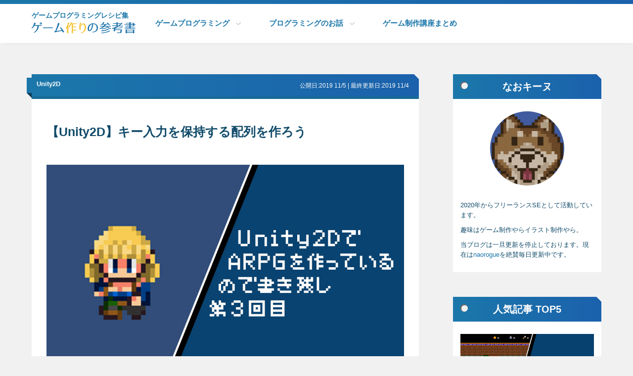

--- FILE ---
content_type: text/html; charset=UTF-8
request_url: https://naokeyzmt.com/blog/unity-arpg-key-list/
body_size: 10493
content:
<!doctype html>
<html lang="ja">
  <head>
    <meta http-equiv="Content-Type" content="text/html; charset=UTF-8" />
    <meta name="viewport" content="width=device-width, initial-scale=1.0">
    <meta http-equiv="X-UA-Compatible" content="ie=edge">
    <!-- Google Tag Manager --><script>(function(w,d,s,l,i){w[l]=w[l]||[];w[l].push({'gtm.start': new Date().getTime(),event:'gtm.js'});var f=d.getElementsByTagName(s)[0], j=d.createElement(s),dl=l!='dataLayer'?'&l='+l:'';j.async=true;j.src='https://www.googletagmanager.com/gtm.js?id='+i+dl;f.parentNode.insertBefore(j,f);})(window,document,'script','dataLayer','GTM-W8DMNPK');</script><!-- End Google Tag Manager -->
    <script async src="//pagead2.googlesyndication.com/pagead/js/adsbygoogle.js"></script>
    <script>
      (adsbygoogle = window.adsbygoogle || []).push({
        google_ad_client: "ca-pub-4531467392494300",
        enable_page_level_ads: true
      });
    </script>
<meta name="description" content="斜めに歩くとき最初に押されていた方向を向きながら移動するようにしたいのでキー入力の保持が必要になります。他にも同時押しコマンドとかにも応用できます。キー配列の中に特定のキーが押されていたらソフトリセット何かを実装するのに使えますね。"><meta property="og:site_name" content="ゲームプログラミングレシピ集 | ゲーム作りの参考書" />
<meta name="twitter:card" content="summary_large_image" />
<meta name="twitter:site" content="@naokeyzmt" />
<meta name="twitter:creator" content="@naokeyzmt" />
<meta name="twitter:title" content="【Unity2D】キー入力を保持する配列を作ろう" />
<meta name="twitter:description" content="斜めに歩くとき最初に押されていた方向を向きながら移動するようにしたいのでキー入力の保持が必要になります。他にも同時押しコマンドとかにも応用できます。キー配列の中に特定のキーが押されていたらソフトリセッ" />
<meta name="twitter:image" content="https://naokeyzmt.com/blog/wp-content/themes/naokeyfirst/assets/images/article/2019/november/05/unity2d-arpg-tutorial03.jpg" />
<meta property="og:url" content="https://naokeyzmt.com/blog/unity-arpg-key-list/" />
<meta property="og:title" content="【Unity2D】キー入力を保持する配列を作ろう" />
<meta property="og:description" content="斜めに歩くとき最初に押されていた方向を向きながら移動するようにしたいのでキー入力の保持が必要になります。他にも同時押しコマンドとかにも応用できます。キー配列の中に特定のキーが押されていたらソフトリセッ" />
<meta property="og:image" content="https://naokeyzmt.com/blog/wp-content/themes/naokeyfirst/assets/images/article/2019/november/05/unity2d-arpg-tutorial03.jpg" />
<meta property="og:type" content="article" />

<link rel="alternate" type="application/rss+xml" title="ゲームプログラミングレシピ集 | ゲーム作りの参考書&raquo;フィード" href="https://naokeyzmt.com/blog/feed/">
<link rel="stylesheet" href="https://naokeyzmt.com/blog/wp-content/themes/naokeyfirst/style.css?2020-01-07-134423" type="text/css">
    <link rel="stylesheet" href="https://cdnjs.cloudflare.com/ajax/libs/highlight.js/9.13.1/styles/monokai-sublime.min.css">    
    <link rel="shortcut icon" href="https://naokeyzmt.com/blog/wp-content/themes/naokeyfirst/assets/images/system/favicon.ico">
    <style>.hljs-ln-numbers { user-select: none; text-align: center; color: #ccc; border-right: 1px solid #CCC; vertical-align: top; padding-right: 5px !important; display:inline-block; width:20px; text-align:right; margin-right:5px;}</style>

    <title>【Unity2D】キー入力を保持する配列を作ろう</title>
  </head>


  <body>
  <!-- Google Tag Manager (noscript) --><noscript><iframe src="https://www.googletagmanager.com/ns.html?id=GTM-W8DMNPK" height="0" width="0" style="display:none;visibility:hidden"></iframe></noscript><!-- End Google Tag Manager (noscript) -->
  <div id="siteHOME" class="container">
      <header>
        <div itemscope itemtype="http://schema.org/WPHeader" class="headWrapper">
          <h1><a href="https://naokeyzmt.com/blog"><span class="logotxt">ゲームプログラミングレシピ集</span><img src="data:image/svg+xml;charset=utf8,%3C%3Fxml%20version%3D%221.0%22%20encoding%3D%22utf-8%22%3F%3E%3Csvg%20version%3D%221.0%22%20id%3D%22%E3%83%AC%E3%82%A4%E3%83%A4%E3%83%BC_1%22%20xmlns%3D%22http%3A%2F%2Fwww.w3.org%2F2000%2Fsvg%22%20x%3D%220px%22%20y%3D%220px%22%20viewBox%3D%220%200%2095.7%2010.3%22%20enable-background%3D%22new%200%200%2095.7%2010.3%22%20xml%3Aspace%3D%22preserve%22%3E%3Cg%3E%20%3Cpath%20fill%3D%22%231B71AA%22%20d%3D%22M2.7%2C9.7C2.5%2C9.8%2C2.4%2C9.8%2C2.3%2C9.7C2.1%2C9.5%2C2.2%2C9.4%2C2.4%2C9.2c2-1.5%2C2.7-3.2%2C3-5.8H2.5C2%2C4.2%2C1.5%2C4.8%2C0.6%2C5.7%20c-0.2%2C0.1-0.3%2C0.1-0.5%2C0C0%2C5.5%2C0%2C5.4%2C0.1%2C5.2C1.3%2C4%2C1.9%2C2.4%2C2.4%2C0.7c0.1-0.2%2C0.2-0.3%2C0.4-0.2l0.6%2C0.2c0.2%2C0.1%2C0.3%2C0.2%2C0.2%2C0.4%20C3.4%2C1.7%2C3.2%2C2.2%2C2.9%2C2.8h6.1c0.2%2C0%2C0.3%2C0.1%2C0.3%2C0.3c0%2C0.2-0.1%2C0.3-0.3%2C0.3H6.6C6.4%2C6.1%2C5.2%2C8.2%2C2.7%2C9.7z%20M8%2C2.1L8%2C2.1%20C7.7%2C2.1%2C7.6%2C2%2C7.6%2C1.8V0.6c0-0.2%2C0.1-0.3%2C0.3-0.3H8c0.2%2C0%2C0.3%2C0.1%2C0.3%2C0.3v1.3C8.3%2C2%2C8.2%2C2.1%2C8%2C2.1z%20M9%2C2.1L9%2C2.1%20C8.7%2C2.1%2C8.6%2C2%2C8.6%2C1.8V0.6c0-0.2%2C0.1-0.3%2C0.3-0.3H9c0.2%2C0%2C0.3%2C0.1%2C0.3%2C0.3v1.3C9.3%2C2%2C9.2%2C2.1%2C9%2C2.1z%22%2F%3E%20%3Cpath%20fill%3D%22%231B71AA%22%20d%3D%22M19.3%2C5.6h-8.6c-0.2%2C0-0.3-0.1-0.3-0.3V5.2c0-0.2%2C0.1-0.3%2C0.3-0.3h8.6c0.2%2C0%2C0.3%2C0.1%2C0.3%2C0.3v0.1%20C19.6%2C5.5%2C19.5%2C5.6%2C19.3%2C5.6z%22%2F%3E%20%3Cpath%20fill%3D%22%231B71AA%22%20d%3D%22M28.6%2C9.3C28.4%2C8.8%2C28.2%2C8.4%2C28%2C8l-6.8%2C1.4c-0.2%2C0-0.4-0.1-0.4-0.3l0-0.2c0-0.2%2C0.1-0.3%2C0.3-0.4l0.6-0.1%20c0.5-1.1%2C1.7-4.2%2C2.6-7.4c0.1-0.2%2C0.2-0.3%2C0.4-0.3L25.4%2C1c0.2%2C0.1%2C0.3%2C0.2%2C0.2%2C0.4c-0.8%2C2.4-1.8%2C4.7-2.9%2C6.9l4.9-0.9%20c-0.5-1-0.8-1.5-1.3-2.1c-0.1-0.2-0.1-0.3%2C0-0.5c0.1-0.1%2C0.3-0.1%2C0.5%2C0c1.1%2C1.1%2C2%2C2.2%2C3%2C3.9c0.1%2C0.2%2C0.1%2C0.4-0.1%2C0.5L29%2C9.5%20C28.8%2C9.6%2C28.7%2C9.6%2C28.6%2C9.3z%22%2F%3E%20%3Cpath%20fill%3D%22%23F5C12E%22%20d%3D%22M34.6%2C0.8c-0.2%2C0.7-0.4%2C1.5-0.8%2C2.3V10c0%2C0.2-0.1%2C0.3-0.3%2C0.3h-0.6c-0.2%2C0-0.3-0.1-0.3-0.3V4.9%20c-0.2%2C0.4-0.5%2C0.7-0.8%2C1.1c-0.1%2C0.2-0.3%2C0.2-0.4%2C0l-0.1-0.2c-0.1-0.1-0.1-0.3%2C0-0.4c1-1.3%2C1.8-2.9%2C2.2-4.8c0-0.2%2C0.2-0.3%2C0.4-0.2%20l0.5%2C0.1C34.5%2C0.5%2C34.6%2C0.6%2C34.6%2C0.8z%20M37%2C0.6c-0.1%2C0.2-0.1%2C0.4-0.2%2C0.6h4.4c0.2%2C0%2C0.3%2C0.1%2C0.3%2C0.3c0%2C0.2-0.1%2C0.3-0.3%2C0.3h-3.1v2.2%20h2.8c0.2%2C0%2C0.3%2C0.1%2C0.3%2C0.3c0%2C0.2-0.1%2C0.3-0.3%2C0.3h-2.8V7h2.8c0.2%2C0%2C0.3%2C0.1%2C0.3%2C0.3v0c0%2C0.2-0.1%2C0.3-0.3%2C0.3h-2.8V10%20c0%2C0.2-0.1%2C0.3-0.3%2C0.3h-0.6c-0.2%2C0-0.3-0.1-0.3-0.3V1.9h-0.4c-0.4%2C1-0.9%2C2-1.6%2C3C34.9%2C5%2C34.7%2C5%2C34.6%2C4.9l-0.3-0.2%20c-0.2-0.1-0.2-0.2-0.1-0.4c0.7-1.1%2C1.3-2.4%2C1.8-3.9c0.1-0.2%2C0.2-0.3%2C0.4-0.2l0.5%2C0.1C37%2C0.3%2C37.1%2C0.4%2C37%2C0.6z%22%2F%3E%20%3Cpath%20fill%3D%22%23F5C12E%22%20d%3D%22M45.6%2C1c-0.5%2C1-0.9%2C2.2-1%2C3.4c0.2-0.8%2C0.5-1.5%2C0.9-2c0.8-1.1%2C2.3-1.7%2C3.6-0.6c1.3%2C1.3%2C1.2%2C4%2C0.4%2C5.7%20c-0.7%2C1.3-2.1%2C2.3-3.7%2C2.7c-0.4%2C0.1-0.5-0.4-0.2-0.5c1.3-0.5%2C2.4-1.3%2C2.9-2.6c0.5-1.2%2C0.5-2.6%2C0.1-3.9c-0.4-1.4-1.6-1.5-2.5-0.4%20c-0.4%2C0.5-0.8%2C1.1-0.9%2C1.8c-0.1%2C0.7-0.1%2C1.3%2C0%2C2.1c0%2C0.2-0.1%2C0.4-0.2%2C0.4l-0.4%2C0.1c-0.2%2C0.1-0.4%2C0-0.4-0.2c-0.6-2.3-0.4-4%2C0.4-6.4%20c0.1-0.2%2C0.3-0.3%2C0.5-0.2l0.5%2C0.2C45.6%2C0.6%2C45.7%2C0.8%2C45.6%2C1z%22%2F%3E%20%3Cpath%20fill%3D%22%231B71AA%22%20d%3D%22M59.1%2C7.7c0.7-0.8%2C1-1.9%2C0.8-3.1c-0.1-1.1-0.8-2.1-1.7-2.6c-0.1-0.1-0.9-0.3-1.5-0.3c0%2C1.2-0.2%2C2.4-0.7%2C3.6%20c-0.4%2C1-1.3%2C3.2-2.9%2C3c-1.7-0.2-1.6-2.7-1.2-3.9c0.9-2.5%2C3.9-4%2C6.5-3c1.3%2C0.5%2C2.3%2C1.6%2C2.6%2C3c0.2%2C1.3-0.1%2C2.8-1.2%2C3.8%20c-1%2C0.8-2.2%2C1.2-3.6%2C1.3c-0.4%2C0-0.4-0.4%2C0-0.5C57.4%2C8.8%2C58.4%2C8.5%2C59.1%2C7.7z%20M53.3%2C7.5c0.8%2C0.2%2C1.5-1.6%2C1.8-2.4%20c0.4-1%2C0.6-2.1%2C0.7-3.3c-1.2%2C0.3-2.3%2C1.4-2.8%2C2.9C52.8%2C5.4%2C52.6%2C7.3%2C53.3%2C7.5z%22%2F%3E%20%3Cpath%20fill%3D%22%231B71AA%22%20d%3D%22M66.8%2C0.6c-0.2%2C0.4-0.5%2C0.9-0.8%2C1.3c1.2-0.1%2C2.6-0.2%2C4-0.3c-0.3-0.4-0.2-0.3-0.3-0.4%20c-0.1-0.1-0.2-0.2-0.2-0.2c-0.2-0.2-0.1-0.3%2C0.1-0.4l0.2-0.1c0.2-0.1%2C0.3-0.1%2C0.4%2C0.1c0.8%2C0.8%2C1.4%2C1.4%2C1.8%2C1.9%20c0.1%2C0.2%2C0.1%2C0.3-0.1%2C0.4L71.8%2C3c-0.2%2C0.1-0.3%2C0.1-0.4-0.1c-0.2-0.3-0.5-0.6-0.7-0.8l-2.2%2C0.2c-0.1%2C0.3-0.4%2C0.7-0.8%2C1.2h5%20c0.2%2C0%2C0.3%2C0.1%2C0.3%2C0.3c0%2C0.2-0.1%2C0.3-0.3%2C0.3h-2.7c0.8%2C0.7%2C1.8%2C1.2%2C2.8%2C1.6c0.2%2C0.1%2C0.3%2C0.2%2C0.2%2C0.4l0%2C0.1c0%2C0.2-0.2%2C0.3-0.4%2C0.2%20c-1.6-0.6-2.9-1.4-3.9-2.3H67c-0.6%2C0.6-1.6%2C1.2-2.9%2C1.8c-0.2%2C0.1-0.5%2C0.2-0.9%2C0.4c-0.2%2C0.1-0.3%2C0-0.4-0.2l0-0.1%20c-0.1-0.2%2C0-0.3%2C0.2-0.4c1-0.3%2C1.9-0.9%2C2.8-1.6h-2.6c-0.2%2C0-0.3-0.1-0.3-0.3c0-0.2%2C0.1-0.3%2C0.3-0.3h3.2c0.3-0.3%2C0.6-0.7%2C0.8-1.1%20c-1.2%2C0.1-2.3%2C0.1-3.4%2C0.1c-0.2%2C0-0.3-0.1-0.3-0.3c0-0.2%2C0.1-0.3%2C0.3-0.3c0.5%2C0%2C0.8%2C0%2C1.1%2C0c0.3-0.4%2C0.6-1%2C1-1.7%20c0.1-0.2%2C0.2-0.2%2C0.4-0.2l0.4%2C0.1C66.9%2C0.3%2C66.9%2C0.4%2C66.8%2C0.6z%20M70.8%2C6.9c-1.5%2C0.8-3.6%2C1.3-6.1%2C1.5c-0.2%2C0-0.3-0.1-0.4-0.3l0-0.1%20c-0.1-0.2%2C0.1-0.3%2C0.3-0.4C67%2C7.5%2C68.9%2C7%2C70.5%2C6.2c0.2-0.1%2C0.3%2C0%2C0.4%2C0.1L71%2C6.5C71%2C6.7%2C71%2C6.8%2C70.8%2C6.9z%20M72%2C8.4%20c-1.8%2C1-4.3%2C1.6-7.4%2C1.9c-0.2%2C0-0.3-0.1-0.4-0.2l0-0.1c0-0.2%2C0.1-0.3%2C0.3-0.3c3-0.2%2C5.3-0.9%2C7.1-1.9c0.2-0.1%2C0.3-0.1%2C0.4%2C0.1%20L72.2%2C8C72.3%2C8.2%2C72.2%2C8.3%2C72%2C8.4z%20M69.2%2C5.5c-1.1%2C0.5-2.5%2C0.8-4.4%2C1c-0.2%2C0-0.3-0.1-0.3-0.3v0c0-0.2%2C0.1-0.3%2C0.3-0.3%20c1.7-0.2%2C3-0.5%2C4.1-1c0.2-0.1%2C0.3%2C0%2C0.4%2C0.2l0%2C0.1C69.5%2C5.3%2C69.4%2C5.4%2C69.2%2C5.5z%22%2F%3E%20%3Cpath%20fill%3D%22%231B71AA%22%20d%3D%22M81.9%2C1.4v0.2c0.3-0.3%2C0.6-0.6%2C0.9-1c0.1-0.1%2C0.3-0.2%2C0.4%2C0l0.2%2C0.2c0.2%2C0.1%2C0.2%2C0.3%2C0%2C0.4%20c-0.6%2C0.7-1.4%2C1.4-2.4%2C2.1h2.9c0.2%2C0%2C0.3%2C0.1%2C0.3%2C0.3c0%2C0.2-0.1%2C0.3-0.3%2C0.3h-3.8c-0.9%2C0.6-2%2C1.2-3.3%2C1.7c2.8-0.2%2C4.9-0.5%2C6.5-0.9%20c0.2%2C0%2C0.3%2C0%2C0.4%2C0.2c0%2C0.2%2C0%2C0.3-0.2%2C0.4C82%2C5.5%2C79.9%2C5.8%2C77.2%2C6L77%2C6.7h5.9c0.2%2C0%2C0.3%2C0.1%2C0.3%2C0.3C83.1%2C7.9%2C83%2C8.6%2C82.9%2C9%20c-0.2%2C0.9-0.6%2C1.1-1.5%2C1.1c-0.5%2C0-1.3%2C0-2.4-0.1c-0.2%2C0-0.3-0.1-0.3-0.3c0-0.2%2C0.1-0.3%2C0.3-0.3c0.9%2C0.1%2C1.6%2C0.1%2C2.1%2C0.1%20c0.4%2C0%2C0.4%2C0%2C0.6-0.7c0.1-0.2%2C0.2-0.8%2C0.3-1.5h-5.1c0%2C0.2-0.1%2C0.6-0.3%2C1c-0.1%2C0.2-0.2%2C0.3-0.4%2C0.2l-0.5-0.1c-0.2%2C0-0.3-0.2-0.2-0.4%20c0.2-0.6%2C0.4-1.4%2C0.5-2.3c-0.4%2C0.1-0.9%2C0.3-1.5%2C0.5c-0.2%2C0.1-0.3%2C0-0.4-0.2l0-0.1c-0.1-0.2%2C0-0.3%2C0.2-0.4c1.5-0.4%2C3-1.1%2C4.5-1.9%20h-4.5c-0.2%2C0-0.3-0.1-0.3-0.3c0-0.2%2C0.1-0.3%2C0.3-0.3h3.8V1.6h-2.8c-0.2%2C0-0.3-0.1-0.3-0.3c0-0.2%2C0.1-0.2%2C0.3-0.2h2.8V0.4%20c0-0.2%2C0.1-0.3%2C0.3-0.3H79c0.2%2C0%2C0.3%2C0.1%2C0.3%2C0.3v0.6h2.3C81.8%2C1.1%2C81.9%2C1.2%2C81.9%2C1.4z%20M81.9%2C1.6h-2.6v1.6h0.5%20C80.6%2C2.7%2C81.2%2C2.2%2C81.9%2C1.6z%22%2F%3E%20%3Cpath%20fill%3D%22%231B71AA%22%20d%3D%22M94.6%2C1.1V2h0.9c0.2%2C0%2C0.3%2C0.1%2C0.3%2C0.3c0%2C0.2-0.1%2C0.2-0.3%2C0.2h-0.9v0.8c0%2C0.2-0.1%2C0.3-0.3%2C0.3h-3.1v0.7h3.5%20c0.2%2C0%2C0.3%2C0.1%2C0.3%2C0.3c0%2C0.1-0.1%2C0.1-0.3%2C0.1h-3.5v0.7h4.2c0.2%2C0%2C0.3%2C0.1%2C0.3%2C0.3c0%2C0.1-0.1%2C0.2-0.3%2C0.2h-9.5%20c-0.2%2C0-0.3-0.1-0.3-0.3c0-0.1%2C0.1-0.2%2C0.3-0.2H90V4.8h-3.5c-0.2%2C0-0.3-0.1-0.3-0.3c0-0.1%2C0.1-0.1%2C0.3-0.1H90V3.7h-3.2%20c-0.2%2C0-0.3-0.1-0.3-0.3c0-0.1%2C0.1-0.1%2C0.3-0.1H90V2.6h-4.3c-0.2%2C0-0.3-0.1-0.3-0.3c0-0.2%2C0.1-0.2%2C0.3-0.2H90V1.3h-3.2%20c-0.2%2C0-0.3-0.1-0.3-0.3c0-0.1%2C0.1-0.2%2C0.3-0.2H90V0.3C90%2C0.1%2C90.1%2C0%2C90.3%2C0h0.5c0.2%2C0%2C0.3%2C0.1%2C0.3%2C0.3v0.5h3.1%20C94.5%2C0.8%2C94.6%2C0.9%2C94.6%2C1.1z%20M94.2%2C10.3h-0.5c-0.2%2C0-0.3-0.1-0.3-0.3V9.8h-5.7V10c0%2C0.2-0.1%2C0.3-0.3%2C0.3h-0.5%20c-0.2%2C0-0.3-0.1-0.3-0.3v-3c0-0.2%2C0.1-0.3%2C0.3-0.3h7.4c0.2%2C0%2C0.3%2C0.1%2C0.3%2C0.3v3C94.5%2C10.2%2C94.4%2C10.3%2C94.2%2C10.3z%20M93.4%2C7.1h-5.7V8%20h5.7V7.1z%20M93.4%2C8.4h-5.7v0.9h5.7V8.4z%20M93.4%2C1.3h-2.3V2h2.3V1.3z%20M93.4%2C2.6h-2.3v0.7h2.3V2.6z%22%2F%3E%3C%2Fg%3E%3C%2Fsvg%3E" width="100%" title="ゲーム作りの参考書" class="logo"></a></h1>
          <div class="navigation">
            <nav>
              <ul>
              <li><a id="nav1" href="#" class="subMenu">ゲームプログラミング</a>
                <ul>
                  <li><a href="https://naokeyzmt.com/blog/category/programming/petitcom4">プチコン4</a></li>
                  <li><a href="https://naokeyzmt.com/blog/category/programming/petitcom">プチコンBIG</a></li>
                  <li><a href="https://naokeyzmt.com/blog/category/programming/unity2d">Unity2D</a></li>
                  <li><a href="https://naokeyzmt.com/blog/category/programming/javascript">PIXI.JS</a></li>
                </ul>
              </li>
                <li><a id="nav2" href="#" class="subMenu">プログラミングのお話</a>
                  <ul>
                  <li><a href="https://naokeyzmt.com/blog/category/ptalk/gamesystemanalys/">ゲームシステム分析</a></li>
                    <li><a href="https://naokeyzmt.com/blog/category/programming/vrdevelop">VR開発</a></li>
                    <li><a href="https://naokeyzmt.com/blog/category/ptalk/selfstudy/">独学法</a></li>
                    <li><a href="https://naokeyzmt.com/blog/category/ptalk/webcreate/">ウェブ系の話</a></li>
                    <li><a href="https://naokeyzmt.com/blog/category/ptalk/memo/">独り言</a></li>
                  </ul>
                </li>
                <li><a class="singleMenu" href="https://naokeyzmt.com/blog/entry_sitemap/">ゲーム制作講座まとめ</a>
              </ul>
            </nav>
          </div>
          <span class="spNaviButton"></span>
        </div>
      </header>

<div id="mainWrap" class="mainWrapper notIndexMainWrap">
  <div class="articleWrapper">
    <main>
      <div class="postWrap">
        <article itemscope itemtype="http://schema.org/BlogPosting" itemprop="blogPost">
          <div itemprop="articleBody" class="article">
            <div class="postSection">
              <section>
                <h1 itemprop="name headline">【Unity2D】キー入力を保持する配列を作ろう</h1>
                <div class="cate_data">
                  <span><a href="https://naokeyzmt.com/blog/category/programming/unity2d/">Unity2D</a></span>
                  <time itemprop="datePublished">公開日:2019 11/5 | 最終更新日:2019 11/4</time>
                </div>
                <div class="markdown">
                  <p><img title="【Unity2D】キー入力を保持する配列を作ろう" class="lazyload" data-src="/blog/wp-content/themes/naokeyfirst/assets/images/article/2019/november/05/unity2d-arpg-tutorial03.jpg" alt="Unity2D ARPG"></p>
<p>こんにちは。なおキーヌです。</p>
<p>ブログ毎日更新は310日目になります。</p>
<p>前回「<a href="https://naokeyzmt.com/blog/unity-arpg-key-control">【Unity2D】キー操作を出来るようにしよう</a>」にてキー操作を実装しました。</p>
<p>今回は前回の応用編という事で、キー操作用の配列を作っていきます。</p>
<p>何に使うのかと言うと、斜めに歩くとき最初に押されていた方向を向きながら<br />
移動するようにしたい（ゼルダの伝説神々のトライフォースの移動方式）のでキー入力の保持が必要になります。</p>
<p>他にも同時押しコマンドとかにも応用できます。</p>
<p>キー配列の中に特定のキーが押されていたらソフトリセット何かを実装するのに使えますね。</p>
<p>Unity2DでARPG作成、第３回目始めましょう。</p>
<ol>
<li><a href="#post-head-01">押されたキーを格納するList型の配列を作ろう</a></li>
<li><a href="#post-head-02">押されたキーをList型の配列に格納しよう</a></li>
<li><a href="#post-head-03">キー保持配列を監視してプレイヤーを移動させよう</a></li>
</ol>
<h2 id="post-head-01">押されたキーを格納するList型の配列を作ろう</h2>
<p>イメージ的には押された順番に配列に組み込まれていく感じです。</p>
<p>しかし最初に覚えておいてほしいのは、C#の配列（Array）は一度配列数を決めてしまうと<br />
可変式に配列の要素数を変更できません。</p>
<p>CやC++等厳密な言語をやっている人からすると当然かもしれませんが、<br />
Web系の言語から始めた人にとっては煩わしい仕様です。</p>
<p>そんな人のため？に、C#は様々な形の配列的な仕組みを用意しています。</p>
<p>Dictionary型とList型が用意されています。</p>
<p>今回はList型を使ってキー保持配列を作りましょう。</p>
<pre><code class="language-c#"><span class="hljs-keyword">using</span> System.Collections.Generic;
<span class="hljs-keyword">using</span> System.Linq;

<span class="hljs-comment">//~~~~クラス表記省略</span>

<span class="hljs-keyword">private</span> List&lt;KeyCode&gt; PushedArrowKeyList = <span class="hljs-keyword">new</span> <span class="hljs-type">List</span>&lt;KeyCode&gt;();</code></pre>
<p>ちょっと長いので説明します。</p>
<p>まずList型を使うにはソースの最初にusingで「System.Collections.Generic」宣言が必要になります。</p>
<p>後はList型をソートやらサーチやらを楽にしてくれるLinqという仕組みを使うために「System.Linq」も宣言しておきましょう。</p>
<p>これは無くても大丈夫なのですが、あった方がリスト操作処理を楽に書けます。</p>
<p>そしてクラス宣言の直下、vxとかvyとかある変数と同じ場所（つまりクラス変数）にprivateでList型の変数を作ります。</p>
<p>「List＜データの型＞」という感じで型を宣言します。</p>
<p>可変式の配列風の仕組みではありますが、型が違うものは入れることはできません。</p>
<p>JavaScriptであればintもstringも関係なく入れられていましたが<br />
あっちが特別何だと覚えておきましょう。</p>
<p>基本的なプログラミング言語は違う型が織り交ざる配列は基本NGです。</p>
<p>そして変数名を付けてイコールでList型のKeyCodeを格納するための空のインスタンスを作成します。</p>
<p>後はaddメソッドとかを使って配列に格納していきましょう。</p>
<p>配列へのアクセスは変数名[要素数]と、普通の配列と同じ感じで扱えます。</p>
<h3>【C#知識】Dictionary型とList型について</h3>
<p>Dictionary型はその名の通り辞書なのでKeyとValueの概念があります。</p>
<p>JavaScriptでいう連想配列とかjsonオブジェクトみたいな感じですね。</p>
<p>一方List型は、基本の方（intやstring）を指定したリストを扱えるようになります。</p>
<p>大きさも可変式でWeb系言語で使っていた配列の仕組みに似ています。</p>
<p>ゲームでは可変式の配列の方が取り回ししやすいので、<br />
数が変わらない時以外は基本的にListを使っておくと楽かもしれません。</p>
<p>メモリを極限まで節約したいという人は普通の配列でいいかと思います。</p>
<p>個人で開発する分には今の時代そこまで気にする必要も無いですね。</p>
<h2 id="post-head-02">押されたキーをList型の配列に格納しよう</h2>
<p>List型の変数を作ったので、さっそく使っていきましょう。</p>
<p>基本的に押されている間だけ配列に格納され、離されたら配列から消すという仕組みにします。</p>
<pre><code class="language-c#">    <span class="hljs-comment">// キーのリスト入れ替え関数</span>
    <span class="hljs-keyword">private</span> void <span class="hljs-constructor">KeyAddRemove(KeyCode <span class="hljs-params">keycode</span>)</span> {
        <span class="hljs-keyword">if</span> (Input.<span class="hljs-constructor">GetKey(<span class="hljs-params">keycode</span>)</span>) {
            <span class="hljs-comment">// Linqの機能：リストに指定物が中身になければリストに加える</span>
            <span class="hljs-keyword">if</span> (!(PushedArrowKeyList.<span class="hljs-constructor">Contains(<span class="hljs-params">keycode</span>)</span>)) {
                <span class="hljs-comment">// あれば削除</span>
                PushedArrowKeyList.<span class="hljs-constructor">Add(<span class="hljs-params">keycode</span>)</span>;
            }
        } <span class="hljs-keyword">else</span> {
            <span class="hljs-comment">// Linqの機能：リストに指定物が中身にあればリストにから外す</span>
            <span class="hljs-keyword">if</span> (PushedArrowKeyList.<span class="hljs-constructor">Contains(<span class="hljs-params">keycode</span>)</span>) {
                <span class="hljs-comment">// あれば削除</span>
                PushedArrowKeyList.<span class="hljs-constructor">Remove(<span class="hljs-params">keycode</span>)</span>;
            }
        }
    }</code></pre>
<p>KeyAddRemoveという関数を作り、引数にKeyCodeを取ります。</p>
<p>渡されたキーに対して押されていた場合、キー保持配列に押されているキーが存在するかをLinqを使って調べます。</p>
<p>入っていれば何もしませんし、入っていなければキー配列に組み込みます。</p>
<p>そして渡されたキーに対して押されていなかった場合、キー保持配列を見て含まれていたら配列から消し、無ければ何もしません。</p>
<p>という関数です。</p>
<p>この関数は使用するキーコード全てに適用します。</p>
<pre><code class="language-c#">    <span class="hljs-comment">// キーチェック関数</span>
    <span class="hljs-keyword">private</span> void <span class="hljs-constructor">KeyCheck()</span> {
        <span class="hljs-constructor">KeyAddRemove(KeyCode.LeftArrow)</span>;
        <span class="hljs-constructor">KeyAddRemove(KeyCode.RightArrow)</span>;
        <span class="hljs-constructor">KeyAddRemove(KeyCode.UpArrow)</span>;
        <span class="hljs-constructor">KeyAddRemove(KeyCode.DownArrow)</span>;
    }</code></pre>
<p>ループ処理でスッキリ書いてもいいですが、個人的にはコチラの方が管理しやすいかなと思います。<br />
監視するボタンが確定したらキーコード配列を作ってそれを回して処理するとコードがスッキリします。</p>
<p>とりあえず現状は4方向キーのみなのでこれでいきましょう。</p>
<p>後はキー配列を見てプレイヤーを動かす処理に書き替えてやればOKです。</p>
<h2 id="post-head-03">キー保持配列を監視してプレイヤーを移動させよう</h2>
<p>現在、update関数のところに移動処理を書いていますが基本的には直接的な処理を書かない方がいいです。</p>
<p>updateに直接書いても問題はないですが、処理が増えてくると見通しが悪くなってくるので基本的に処理に1つの塊がある場合、<br />
関数化しておくとメンテナンス性も向上しますので今のうちに関数化する癖をつけておきましょう。</p>
<pre><code class="language-c#">
    <span class="hljs-built_in">void</span> Update()
    {
        <span class="hljs-comment">// 毎フレーム数値を初期化</span>
        vx = <span class="hljs-number">0</span>;
        vy = <span class="hljs-number">0</span>;


        <span class="hljs-comment">// キャラクター移動</span>
        CharaMove();
    }</code></pre>
<p>updateを先に書いておくとこんなにスッキリしました。</p>
<p>vxとvyもCharaMoveに埋め込んでも良かったのですがまだどうするか決めていないので一旦外に出しています。</p>
<p>続いてCharaMove関数を作っていきましょう。</p>
<pre><code class="language-c#">    <span class="hljs-comment">// キャラクター移動</span>
    <span class="hljs-keyword">private</span> void <span class="hljs-constructor">CharaMove()</span> {

        <span class="hljs-comment">// キーチェック</span>
        <span class="hljs-constructor">KeyCheck()</span>;

        <span class="hljs-comment">// プレイヤーの移動</span>
        <span class="hljs-constructor">PlayerMove()</span>;
    }</code></pre>
<p>これもシンプルですね。</p>
<p>先ほど作ったKeyCheck関数を呼び出し、その後に新たなPlayerMove関数を呼び出しています。</p>
<p>更に続いてPlayerMove関数を作りましょう。</p>
<pre><code class="language-c#">    <span class="hljs-keyword">private</span> <span class="hljs-built_in">void</span> PlayerMove() {
        <span class="hljs-keyword">if</span> (PushedArrowKeyList.Count &gt; <span class="hljs-number">0</span>) {
            <span class="hljs-comment">// 最初に押されているキーの方向に移動</span>
            <span class="hljs-keyword">switch</span> (PushedArrowKeyList[<span class="hljs-number">0</span>]) {
                <span class="hljs-keyword">case</span> KeyCode.LeftArrow:
                    vx = -speed;
                    <span class="hljs-keyword">break</span>;
                <span class="hljs-keyword">case</span> KeyCode.RightArrow:
                    vx = speed;
                    <span class="hljs-keyword">break</span>;
                <span class="hljs-keyword">case</span> KeyCode.UpArrow:
                    vy = speed;
                    <span class="hljs-keyword">break</span>;
                <span class="hljs-keyword">case</span> KeyCode.DownArrow:
                    vy = -speed;
                    <span class="hljs-keyword">break</span>;
                <span class="hljs-keyword">default</span>:
                    <span class="hljs-keyword">break</span>;
            }
            <span class="hljs-comment">// 実際の移動処理</span>
            <span class="hljs-keyword">this</span>.transform.Translate(vx/<span class="hljs-number">50</span>, vy/<span class="hljs-number">50</span>, <span class="hljs-number">0</span>);        
        }
    }</code></pre>
<p>ここが移動処理のメイン部分です。</p>
<p>現状は最初に作ったキー保持配列の0個目の要素を見て、<br />
switchで該当するキーコードの処理に切り分けています。</p>
<p>これで実行してみると、4方向にしか移動出来ない事がわかります。</p>
<p>当然ですね。</p>
<p>swtichで1つの処理しか行えてないので、毎回vxとvyが初期化されるため1方向にしか動けません。</p>
<p>次回は8方向に動けるようにこの処理を改良してみましょう。</p>
<p>やり方をネタバレしておくとキー保持配列の0個目がキーコードが上下であれば、<br />
1個目のキーコードが左右かを見てvyの加減算をきめるだけです。</p>
<p>次回に行くまでに各自で実装してみてください。</p>
<p>自力で考えてやることによって深く記憶に刻み込まれます。</p>
<p>それでは。</p>
                </div>
              </section>
              <div class="snsButtonWrap">
                <ul>
                  <li class="twitter"><a href="//twitter.com/intent/tweet?text=%E3%80%90Unity2D%E3%80%91%E3%82%AD%E3%83%BC%E5%85%A5%E5%8A%9B%E3%82%92%E4%BF%9D%E6%8C%81%E3%81%99%E3%82%8B%E9%85%8D%E5%88%97%E3%82%92%E4%BD%9C%E3%82%8D%E3%81%86&https%3A%2F%2Fnaokeyzmt.com%2Fblog%2Funity-arpg-key-list%2F&url=https%3A%2F%2Fnaokeyzmt.com%2Fblog%2Funity-arpg-key-list%2F" target="_blank"><span></span>Twitter</a></li>
                  <li class="hatena"><a href="http://b.hatena.ne.jp/add?mode=confirm&amp;url=https%3A%2F%2Fnaokeyzmt.com%2Fblog%2Funity-arpg-key-list%2F" target="_blank"><span></span>Hatebu</a></li>
                  <li class="facebook"><a href="http://www.facebook.com/sharer.php?u=https%3A%2F%2Fnaokeyzmt.com%2Fblog%2Funity-arpg-key-list%2F&amp;t=%E3%80%90Unity2D%E3%80%91%E3%82%AD%E3%83%BC%E5%85%A5%E5%8A%9B%E3%82%92%E4%BF%9D%E6%8C%81%E3%81%99%E3%82%8B%E9%85%8D%E5%88%97%E3%82%92%E4%BD%9C%E3%82%8D%E3%81%86" target="_blank"><span></span>facebook</a></li>
                  <li class="google"><a href="https://plus.google.com/share?url=https%3A%2F%2Fnaokeyzmt.com%2Fblog%2Funity-arpg-key-list%2F&amp;title=%E3%80%90Unity2D%E3%80%91%E3%82%AD%E3%83%BC%E5%85%A5%E5%8A%9B%E3%82%92%E4%BF%9D%E6%8C%81%E3%81%99%E3%82%8B%E9%85%8D%E5%88%97%E3%82%92%E4%BD%9C%E3%82%8D%E3%81%86" target="_blank"><span></span>Google+</a></li>
                  <li class="pocket"><a href="http://getpocket.com/edit?url=https%3A%2F%2Fnaokeyzmt.com%2Fblog%2Funity-arpg-key-list%2F&amp;title=%E3%80%90Unity2D%E3%80%91%E3%82%AD%E3%83%BC%E5%85%A5%E5%8A%9B%E3%82%92%E4%BF%9D%E6%8C%81%E3%81%99%E3%82%8B%E9%85%8D%E5%88%97%E3%82%92%E4%BD%9C%E3%82%8D%E3%81%86" target="_blank"><span></span>Pocket</a></li>
                  <li class="line"><a href="http://line.me/R/msg/text/?https%3A%2F%2Fnaokeyzmt.com%2Fblog%2Funity-arpg-key-list%2F" target="_blank"><span></span>LINE</a></li>
                </ul>
              </div>
            </div>          </div>
        </article>
      </div>
      <div class="relatedWrapper">
        <h2><span>関連記事</span></h2>
                <ul>
          <li>
            <div class="relatedTumbnail" itemscope="" itemtype="http://schema.org/ImageObject">
              <a href="https://naokeyzmt.com/blog/unity-arpg-weapon-sysetm/" itemprop="url">
                <img class="lazyload" data-src="https://naokeyzmt.com/blog/wp-content/themes/naokeyfirst/assets/images/article/2020/january/06/unity2d-arpg-tutorial59.jpg">
                <div class="txtWrap">
                  <h3>【Unity2D】ハンマーの取得をして攻撃機能を有効にする</h3>
                  <time itemprop="datePublished">2020 1/6</time>
                </div>
              </a>
            </div>
          </li><li>
            <div class="relatedTumbnail" itemscope="" itemtype="http://schema.org/ImageObject">
              <a href="https://naokeyzmt.com/blog/unity-arpg-pull-push/" itemprop="url">
                <img class="lazyload" data-src="https://naokeyzmt.com/blog/wp-content/themes/naokeyfirst/assets/images/article/2019/november/22/unity2d-arpg-tutorial15.jpg">
                <div class="txtWrap">
                  <h3>【Unity2D】オブジェクトを押す・引く処理を実装する</h3>
                  <time itemprop="datePublished">2019 11/22</time>
                </div>
              </a>
            </div>
          </li><li>
            <div class="relatedTumbnail" itemscope="" itemtype="http://schema.org/ImageObject">
              <a href="https://naokeyzmt.com/blog/unity-arpg-event-msg-open/" itemprop="url">
                <img class="lazyload" data-src="https://naokeyzmt.com/blog/wp-content/themes/naokeyfirst/assets/images/article/2020/january/02/unity2d-arpg-tutorial55.jpg">
                <div class="txtWrap">
                  <h3>【Unity2d】イベントでメッセージを呼び出そう</h3>
                  <time itemprop="datePublished">2020 1/2</time>
                </div>
              </a>
            </div>
          </li><li>
            <div class="relatedTumbnail" itemscope="" itemtype="http://schema.org/ImageObject">
              <a href="https://naokeyzmt.com/blog/unity-arpg-dungeon-scroll-area/" itemprop="url">
                <img class="lazyload" data-src="https://naokeyzmt.com/blog/wp-content/themes/naokeyfirst/assets/images/article/2019/december/23/unity2d-arpg-tutorial46.jpg">
                <div class="txtWrap">
                  <h3>【Unity2d】区間スクロールを実装しよう</h3>
                  <time itemprop="datePublished">2019 12/23</time>
                </div>
              </a>
            </div>
          </li><li>
            <div class="relatedTumbnail" itemscope="" itemtype="http://schema.org/ImageObject">
              <a href="https://naokeyzmt.com/blog/unity-arpg-diagonal-walk/" itemprop="url">
                <img class="lazyload" data-src="https://naokeyzmt.com/blog/wp-content/themes/naokeyfirst/assets/images/article/2019/november/06/unity2d-arpg-tutorial04.jpg">
                <div class="txtWrap">
                  <h3>【Unity2D】斜め移動できるようにしよう</h3>
                  <time itemprop="datePublished">2019 11/6</time>
                </div>
              </a>
            </div>
          </li><li>
            <div class="relatedTumbnail" itemscope="" itemtype="http://schema.org/ImageObject">
              <a href="https://naokeyzmt.com/blog/unity-arpg-script-push-bug/" itemprop="url">
                <img class="lazyload" data-src="https://naokeyzmt.com/blog/wp-content/themes/naokeyfirst/assets/images/article/2019/december/08/unity2d-arpg-tutorial31.jpg">
                <div class="txtWrap">
                  <h3>【Unity2d】押す処理の再実装とバグの修正</h3>
                  <time itemprop="datePublished">2019 12/8</time>
                </div>
              </a>
            </div>
          </li><li>
            <div class="relatedTumbnail" itemscope="" itemtype="http://schema.org/ImageObject">
              <a href="https://naokeyzmt.com/blog/unity-arpg-ui-after/" itemprop="url">
                <img class="lazyload" data-src="https://naokeyzmt.com/blog/wp-content/themes/naokeyfirst/assets/images/article/2019/december/19/unity2d-arpg-tutorial42.jpg">
                <div class="txtWrap">
                  <h3>【Unity2d】ゲームの基本的なUIを決めてしまおう：後編</h3>
                  <time itemprop="datePublished">2019 12/19</time>
                </div>
              </a>
            </div>
          </li><li>
            <div class="relatedTumbnail" itemscope="" itemtype="http://schema.org/ImageObject">
              <a href="https://naokeyzmt.com/blog/unity-arpg-script-vector/" itemprop="url">
                <img class="lazyload" data-src="https://naokeyzmt.com/blog/wp-content/themes/naokeyfirst/assets/images/article/2019/december/13/unity2d-arpg-tutorial36.jpg">
                <div class="txtWrap">
                  <h3>【Unity2d】当たる位置によって吹っ飛ばすベクトルを変える</h3>
                  <time itemprop="datePublished">2019 12/13</time>
                </div>
              </a>
            </div>
          </li>                  </ul>
      </div>
    </main>
  </div>
  <div class="sideWrapper">
  <aside>
    <div class="aboutWrapper">
      <h1>なおキーヌ</h1>
      <img src="https://naokeyzmt.com/blog/wp-content/themes/naokeyfirst/assets/images/system/naokeynu_inu.png" width="150" height="150" alt="継続の錬金術士 なおキーヌ" />
      <p>2020年からフリーランスSEとして活動しています。</p>
      <p>趣味はゲーム制作やらイラスト制作やら。</p>
      <p>当ブログは一旦更新を停止しております。現在は<a href="https://naokeyzmt.com/rogue/">naorogue</a>を絶賛毎日更新中です。</p>
      <!-- <a href="php bloginfo('url'); ?>/about">プロフィール詳細</a> -->
    </div>

    <div class="popularPostWrapper">
      <h1>人気記事 TOP5</h1>
      <ol>        <li class="fadeBox"><a href="https://naokeyzmt.com/blog/unity-arpg-areachange-reset/" title="【Unity2D】エリア移動で仕掛けをリセットする" class="lazyload" itemprop="url" data-bg="https://naokeyzmt.com/blog/wp-content/themes/naokeyfirst/assets/images/article/2020/january/09/unity2d-arpg-tutorial62.jpg">
          <dl>
            <dt>【Unity2D】エリア移動で仕掛けをリセットする</dt>
            <dd><span>1416627 Views</span></dd>
            <dd><time>2020 1/9</time></dd>
          </dl>
        </a></li>
              <li class="fadeBox"><a href="https://naokeyzmt.com/blog/unity-arpg-pixelperfect/" title="【Unity2D】ARPGのドット絵ゲームを開発していく下準備" class="lazyload" itemprop="url" data-bg="https://naokeyzmt.com/blog/wp-content/themes/naokeyfirst/assets/images/article/2019/november/03/unity2d-arpg-tutorial01.jpg">
          <dl>
            <dt>【Unity2D】ARPGのドット絵ゲームを開発していく下準備</dt>
            <dd><span>50497 Views</span></dd>
            <dd><time>2019 11/3</time></dd>
          </dl>
        </a></li>
              <li class="fadeBox"><a href="https://naokeyzmt.com/blog/chara-training-game-crare/" title="育成系ゲームの作り方を考えてみる" class="lazyload" itemprop="url" data-bg="https://naokeyzmt.com/blog/wp-content/themes/naokeyfirst/assets/images/article/2019/october/22/chara-training-game.jpg">
          <dl>
            <dt>育成系ゲームの作り方を考えてみる</dt>
            <dd><span>36358 Views</span></dd>
            <dd><time>2019 10/22</time></dd>
          </dl>
        </a></li>
              <li class="fadeBox"><a href="https://naokeyzmt.com/blog/wp-themes-head-control/" title="WordPressのwp_head()の出力を制御しよう" class="lazyload" itemprop="url" data-bg="https://naokeyzmt.com/blog/wp-content/themes/naokeyfirst/assets/images/article/2019/august/29/wp_head.jpg">
          <dl>
            <dt>WordPressのwp_head()の出力を制御しよう</dt>
            <dd><span>35242 Views</span></dd>
            <dd><time>2019 8/29</time></dd>
          </dl>
        </a></li>
              <li class="fadeBox"><a href="https://naokeyzmt.com/blog/unity-arpg-plan/" title="【Unity2D講座】アクションRPGの作り方：企画編" class="lazyload" itemprop="url" data-bg="https://naokeyzmt.com/blog/wp-content/themes/naokeyfirst/assets/images/article/2019/july/03/unity3d-game.jpg">
          <dl>
            <dt>【Unity2D講座】アクションRPGの作り方：企画編</dt>
            <dd><span>33105 Views</span></dd>
            <dd><time>2019 7/3</time></dd>
          </dl>
        </a></li>
      </ol>
    </div>

    <div class="archiveWrapper">
      <h1>ブログ継続の証</h1>
      <ol>
      	<li><a href='https://naokeyzmt.com/blog/2020/02/'>2020年2月</a>&nbsp;(2)</li>
	<li><a href='https://naokeyzmt.com/blog/2020/01/'>2020年1月</a>&nbsp;(15)</li>
	<li><a href='https://naokeyzmt.com/blog/2019/12/'>2019年12月</a>&nbsp;(31)</li>
	<li><a href='https://naokeyzmt.com/blog/2019/11/'>2019年11月</a>&nbsp;(30)</li>
	<li><a href='https://naokeyzmt.com/blog/2019/10/'>2019年10月</a>&nbsp;(31)</li>
	<li><a href='https://naokeyzmt.com/blog/2019/09/'>2019年9月</a>&nbsp;(30)</li>
	<li><a href='https://naokeyzmt.com/blog/2019/08/'>2019年8月</a>&nbsp;(31)</li>
	<li><a href='https://naokeyzmt.com/blog/2019/07/'>2019年7月</a>&nbsp;(31)</li>
	<li><a href='https://naokeyzmt.com/blog/2019/06/'>2019年6月</a>&nbsp;(30)</li>
	<li><a href='https://naokeyzmt.com/blog/2019/05/'>2019年5月</a>&nbsp;(31)</li>
	<li><a href='https://naokeyzmt.com/blog/2019/04/'>2019年4月</a>&nbsp;(30)</li>
	<li><a href='https://naokeyzmt.com/blog/2019/03/'>2019年3月</a>&nbsp;(31)</li>
	<li><a href='https://naokeyzmt.com/blog/2019/02/'>2019年2月</a>&nbsp;(28)</li>
	<li><a href='https://naokeyzmt.com/blog/2019/01/'>2019年1月</a>&nbsp;(36)</li>
      </ol>
    </div>
  </aside>
</div>
</div>
<div class="footerWrapper">
        <footer>
          <p class="copy">Copyright 2026 ゲームプログラミングレシピ集 | ゲーム作りの参考書</p>
          <div id="topScroll" class="upScrollButton topScrollHide"><a href="#siteHOME" class="js-trigger scrollTrigger">TOP</a></div>
        </footer>
      </div>
    </div>
      <script src="https://cdnjs.cloudflare.com/ajax/libs/highlight.js/8.6/highlight.min.js"></script>
      <script src="https://cdnjs.cloudflare.com/ajax/libs/highlightjs-line-numbers.js/2.1.0/highlightjs-line-numbers.min.js"></script>
      <script>hljs.initHighlightingOnLoad();</script>
      <script>hljs.initLineNumbersOnLoad();</script>

    <script src="https://cdnjs.cloudflare.com/ajax/libs/lazysizes/4.1.5/lazysizes.min.js" async=""></script>
    <script src="https://naokeyzmt.com/blog/wp-content/themes/naokeyfirst/js/scripts.js?2019-09-22-133509"></script>

  </body>
</html>


--- FILE ---
content_type: text/html; charset=utf-8
request_url: https://www.google.com/recaptcha/api2/aframe
body_size: 268
content:
<!DOCTYPE HTML><html><head><meta http-equiv="content-type" content="text/html; charset=UTF-8"></head><body><script nonce="SmmtVi3kU2ZQt1LXxEr9OQ">/** Anti-fraud and anti-abuse applications only. See google.com/recaptcha */ try{var clients={'sodar':'https://pagead2.googlesyndication.com/pagead/sodar?'};window.addEventListener("message",function(a){try{if(a.source===window.parent){var b=JSON.parse(a.data);var c=clients[b['id']];if(c){var d=document.createElement('img');d.src=c+b['params']+'&rc='+(localStorage.getItem("rc::a")?sessionStorage.getItem("rc::b"):"");window.document.body.appendChild(d);sessionStorage.setItem("rc::e",parseInt(sessionStorage.getItem("rc::e")||0)+1);localStorage.setItem("rc::h",'1769084107813');}}}catch(b){}});window.parent.postMessage("_grecaptcha_ready", "*");}catch(b){}</script></body></html>

--- FILE ---
content_type: text/css
request_url: https://naokeyzmt.com/blog/wp-content/themes/naokeyfirst/style.css?2020-01-07-134423
body_size: 11594
content:
:root {
  
  /** sns color **/

  /* ranking color */
 
  /* sns color */
}
/*reset*/
body, div, dl, dt, dd, ul, ol, li, h1, h2, h3, h4, h5, h6, pre, form, 
fieldset, input, textarea, p, blockquote, th, td{
    margin: 0;
    padding: 0;
}
html{
}
h1, h2, h3, h4, h5, h6{
    font-size: 100%;
    font-weight: 700;
}
ol, ul{
    list-style:none;
}
fieldset, img{
    border:0;
}
table{
    border-collapse: collapse;
    border-spacing:0;
}
caption, th{
    text-align: left;
}
address, caption, cite, code, dfn, em, strong, th, var{
    font-style: normal;
    font-weight: normal;
}
img {
   vertical-align: bottom;
}
html {
    font-size: 10px;
    font-size: 62.5%;
}
a {
    color: #000;
    text-decoration: none;
}
body {
    position:relative;
}
*, *:before, *:after {
    -webkit-box-sizing: border-box;
         -o-box-sizing: border-box;
        -ms-box-sizing: border-box;
            box-sizing: border-box;
}
@font-face { font-family: "Yu Gothic M"; src: local("Yu Gothic Medium"); }
@font-face { font-family: "Yu Gothic M"; src: local("Yu Gothic Bold"); font-weight: bold; }
a {
  color:#1B77AA;
  -webkit-transition: color 0.3s;
}
a:hover 
  {
    color:#f2c014;
  }
/*--------------------------------------reset */
html {scroll-behavior: smooth;}
body { 
  background-color:#f1f1f1;
  color:rgb(17, 75, 106);
  font-family: -apple-system, BlinkMacSystemFont, "游ゴシック体", YuGothic, "Yu Gothic M", "游ゴシック Medium", "Yu Gothic Medium", "ヒラギノ角ゴ ProN W3", "Hiragino Kaku Gothic ProN W3", HiraKakuProN-W3, "ヒラギノ角ゴ ProN", "Hiragino Kaku Gothic ProN", "ヒラギノ角ゴ Pro", "Hiragino Kaku Gothic Pro", "メイリオ", Meiryo, Osaka, "ＭＳ Ｐゴシック", "MS PGothic", "Helvetica Neue", HelveticaNeue, Helvetica, Arial, "Segoe UI", sans-serif, "Apple Color Emoji", "Segoe UI Emoji", "Segoe UI Symbol", "Noto Color Emoji"; }
p { line-height:1.6;}
.fadeBox .lazyload, .fadeBox .lazyloading {  
    opacity: 0;
    -webkit-transition: opacity 400ms;
    transition: opacity 400ms;
  }
.fadeBox a.lazyloaded {
    opacity: 1;
  }
@font-face {
  font-family: 'smilebasicregular';
  src: url('https://naokeyzmt.com/blog/wp-content/themes/naokeyfirst/assets/font/smilebasic-webfont.woff2') format('woff2'),
       url('https://naokeyzmt.com/blog/wp-content/themes/naokeyfirst/assets/font/smilebasic-webfont.woff') format('woff');
  font-weight: normal;
  font-style: normal;

}
.language-smilebasic3 {
  font-family: 'smilebasicregular' !important;
}
/**  flex layout **/
/** PC box center **/
/**  about css **/
.btn_layout_center {
  text-align:center;
  margin:0 auto;
}
.btn_wrap  {
  display:-webkit-box;
  display:-ms-flexbox;
  display:flex;
  -webkit-box-orient: horizontal;
  -webkit-box-direction: normal;
      -ms-flex-direction: row;
          flex-direction: row;
  -webkit-box-pack: justify;
      -ms-flex-pack: justify;
          justify-content: space-between;
  padding-top:30px;
}
.btn {
  font-size:12px;
  font-size:1.2rem;
  display:inline-block;
  padding:10px 30px;
  -webkit-transition:background-color 0.3s, color 0.3s;
  transition:background-color 0.3s, color 0.3s;
}
.btn:hover {
    background-color:#ffffff;
  }
.btn_ghost {
  color:rgb(13, 59, 84);
  border: 1px solid rgb(13, 59, 84);
  background-color:transparent;
}
.btn_ghost:hover {
    color:#ffffff;
    background-color:#1B77AA;
  }
.btn_bg_accent {
  color:#ffffff;
  border: 1px solid lighten(--accent_color,15%);
  background-color:lighten(--accent_color,15%);
}
.btn_bg_accent:hover {
    color:lighten(--accent_color,15%);
  }
/* sns button */
.snsButtons {
  padding: 0 30px 30px 30px;
}
.snsButtons ul {
    display:-webkit-box;
    display:-ms-flexbox;
    display:flex;
    -ms-flex-wrap: wrap;
        flex-wrap: wrap;
    -webkit-box-pack: justify;
        -ms-flex-pack: justify;
            justify-content: space-between;
  }
@media only screen and (min-width: 960px) {
.snsButtons ul li { width:20%
    }}
@media only screen and (max-width: 959px) {
.snsButtons ul li { width:50%
    }}
.snsButtons ul li a {
        width:100%;
        line-height:50px;
        display:block;
        color:#ffffff;
        font-weight:700;
        padding-left:15px;
        font-size:1.5em;
        -webkit-transition:background-color 0.3s, color 0.3s, border 0.3s;
        transition:background-color 0.3s, color 0.3s, border 0.3s;
        border:1px solid #ffffff;
      }
.snsButtons ul li a i {
          margin-right:15px;
        }
.snsButtons ul li.twitter a {
          background-color:#3D97F1;

        }
.snsButtons ul li.twitter a:hover {
            background-color:#ffffff;
            color:#3D97F1;
            border:1px solid #3D97F1;
          }
.snsButtonWrap {
  padding:20px 10px;
}
.snsButtonWrap ul {
    display:-webkit-box;
    display:-ms-flexbox;
    display:flex;
    -ms-flex-wrap: wrap;
        flex-wrap: wrap;
    -webkit-box-pack: justify;
        -ms-flex-pack: justify;
            justify-content: space-between;
  }
@media only screen and (min-width: 960px) {
.snsButtonWrap ul li { 
        width:15%

    }
      }
@media only screen and (max-width: 959px) {
.snsButtonWrap ul li { 
        width:48%;
        margin-bottom:15px

    }
      }
.snsButtonWrap ul li a {
        display:block;
        width:auto;
        height:50px;
        line-height:50px;
        position:relative;
        font-size:16px;
        font-size:1.6rem;
        color:#ffffff;
        -webkit-transition:color 0.3s, background-color 0.3s;
        transition:color 0.3s, background-color 0.3s;
        font-weight:700;
        vertical-align: top;
        outline:1px solid #fff;
      }
@media only screen and (min-width: 960px) {
.snsButtonWrap ul li a { 
          text-align:center
      }
        }
@media only screen and (max-width: 959px) {
.snsButtonWrap ul li a { 
          text-align:left;
          padding-left:20px
      }
        }
.snsButtonWrap ul li a:before {
          content:'';
          position:absolute;
          width:100%;
          height:100%;
          left:0;
          top:0;
        }
.snsButtonWrap ul li a:hover {
          background-color:#ffffff !important;
        }
.snsButtonWrap ul li a span{
          position:relative;
          z-index:1;
          display:inline-block;
          width:25px;
          height:25px;
          background:transparent url('https://naokeyzmt.com/blog/wp-content/themes/naokeyfirst/assets/images/sns/snssprite.svg') no-repeat left top;
          background-size:300%;
          filter: url('data:image/svg+xml;charset=utf-8,<svg xmlns="http://www.w3.org/2000/svg"><filter id="filter"><feColorMatrix type="matrix" color-interpolation-filters="sRGB" values="0.2126 0.7152 0.0722 0 0 0.2126 0.7152 0.0722 0 0 0.2126 0.7152 0.0722 0 0 0 0 0 1 0" /><feComponentTransfer color-interpolation-filters="sRGB"><feFuncR type="linear" slope="3" /><feFuncG type="linear" slope="3" /><feFuncB type="linear" slope="3" /></feComponentTransfer></filter></svg>#filter');
          -webkit-filter: grayscale(1) brightness(3);
                  filter: grayscale(1) brightness(3);
          -webkit-transition:-webkit-filter 0.3s;
          transition:-webkit-filter 0.3s;
          transition:filter 0.3s;
          transition:filter 0.3s, -webkit-filter 0.3s;
          vertical-align: middle;
          left: -8px;
          top: -1px;
        }
.snsButtonWrap ul li a:hover span {
            -webkit-filter: none;
                    filter: none;
          }
.snsButtonWrap ul li.twitter a {
          background-color:#55acee;
        }
.snsButtonWrap ul li.twitter a:before {
            border-right:5px solid rgb(23, 141, 232);
            border-bottom:5px solid rgb(23, 141, 232);
            border-top:5px solid rgb(85, 172, 238);
            border-left:5px solid rgb(85, 172, 238);
          }
.snsButtonWrap ul li.twitter a:hover {
            color:#55acee;
            outline:1px solid #55acee;
          }
.snsButtonWrap ul li.twitter a:hover:before {
              border: 5px solid transparent;
            }
.snsButtonWrap ul li.facebook a {
          background-color:#3B5998;
        }
.snsButtonWrap ul li.facebook a:before {
            border-right:5px solid rgb(43, 64, 110);
            border-bottom:5px solid rgb(43, 64, 110);
            border-top:5px solid rgb(59, 89, 152);
            border-left:5px solid rgb(59, 89, 152);
          }
.snsButtonWrap ul li.facebook a:hover {
            color:#3B5998;
            outline:1px solid #3B5998;
          }
.snsButtonWrap ul li.facebook a:hover:before {
              border: 5px solid transparent;
            }
.snsButtonWrap ul li.facebook a span {
            background-position:-50px top;
          }
.snsButtonWrap ul li.hatena a {
          background-color:#008fde;
        }
.snsButtonWrap ul li.hatena a:before {
            border-right:5px solid rgb(0, 99, 153);
            border-bottom:5px solid rgb(0, 99, 153);
            border-top:5px solid rgb(0, 143, 222);
            border-left:5px solid rgb(0, 143, 222);
          }
.snsButtonWrap ul li.hatena a:hover {
            color:#008fde;
            outline:1px solid #008fde;
          }
.snsButtonWrap ul li.hatena a:hover:before {
              border: 5px solid transparent;
            }
.snsButtonWrap ul li.hatena a span {
            background-position:-25px top;
          }
.snsButtonWrap ul li.pocket a {
          background-color:#ef4056;
        }
.snsButtonWrap ul li.pocket a:before {
            border-right:5px solid rgb(212, 17, 43);
            border-bottom:5px solid rgb(212, 17, 43);
            border-top:5px solid rgb(239, 64, 86);
            border-left:5px solid rgb(239, 64, 86);
          }
.snsButtonWrap ul li.pocket a:hover {
            color:#ef4056;
            outline:1px solid #ef4056;
          }
.snsButtonWrap ul li.pocket a:hover:before {
              border: 5px solid transparent;
            }
.snsButtonWrap ul li.pocket a span {
            background-position:-25px -25px;
          }
.snsButtonWrap ul li.line a {
          background-color:#00b900;
        }
.snsButtonWrap ul li.line a:before {
            border-right:5px solid rgb(0, 153, 0);
            border-bottom:5px solid rgb(0, 153, 0);
            border-top:5px solid rgb(0, 185, 0);
            border-left:5px solid rgb(0, 185, 0);
          }
.snsButtonWrap ul li.line a:hover {
            color:#00b900;
            outline:1px solid #00b900;
          }
.snsButtonWrap ul li.line a:hover:before {
              border: 5px solid transparent;
            }
.snsButtonWrap ul li.line a span {
            background-position:left -25px;
          }
.snsButtonWrap ul li.google a {
          background-color:#D73220;
        }
.snsButtonWrap ul li.google a:before {
            border-right:5px solid rgb(177, 42, 27);
            border-bottom:5px solid rgb(177, 42, 27);
            border-top:5px solid rgb(215, 50, 32);
            border-left:5px solid rgb(215, 50, 32);
          }
.snsButtonWrap ul li.google a:hover {
            color:#D73220;
            outline:1px solid #D73220;
          }
.snsButtonWrap ul li.google a:hover:before {
              border: 5px solid transparent;
            }
.snsButtonWrap ul li.google a span {
            background-position:-50px -25px;
          }
.paginationWrapper dl {
  display: -webkit-box;
  display: -ms-flexbox;
  display: flex;
  -webkit-box-align: center;
      -ms-flex-align: center;
          align-items: center;
  -webkit-box-pack: center;
      -ms-flex-pack: center;
          justify-content: center;
  -ms-flex-wrap:wrap;
      flex-wrap:wrap;
  margin: 40px 0;
  position: relative;
  font-size: 13px;

}
.paginationWrapper dl span, .paginationWrapper dl a {
    display: block;
    width: auto;
    margin: 4px;
    padding: 8px;
    border: 1px solid rgb(245, 202, 61);
    background-color: #fff;
    text-decoration: none;
    text-align: center;
  }
.paginationWrapper dl .pager{
    width: 32px;
  }
.paginationWrapper dl a:hover,.paginationWrapper dl .current  {
    color: #fff;
    background-color:rgb(245, 202, 61);
  }
/* 前へ */
.paginationWrapper dl a.prev {
    margin-right: 16px;
  }
/* 次へ */
.paginationWrapper dl a.next {
    margin-left: 16px;
  }
/* 最初へ */
.paginationWrapper dl a.first {}
/* 最後へ */
.paginationWrapper dl a.last {}
/* Page x / y */
.paginationWrapper dl span.page_num {
    display: none;
  }
/* sp settings */
@media only screen and (max-width: 959px) {
    .paginationWrapper dl dt {
      width:100%;
      text-align:center;
      margin-bottom:15px;
    }
}
.talk {
  width:100%;
  height:100%;
  border:4px solid #7b7e81;
  border-radius:5px;
  -webkit-box-shadow:inset 0 0 0 2px #fff;
          box-shadow:inset 0 0 0 2px #fff;
  background-color:#415b9f;
  color:#fff;
  position:relative;
  padding:20px;
  margin:130px 0 50px;
}
.talk:before, .talk:after {
    content:'';
    position:absolute;
  }
.talk:before {
    color:#f2c014;
    border:4px solid #7b7e81;
    border-radius:5px;
    -webkit-box-shadow:inset 0 0 0 2px #fff;
            box-shadow:inset 0 0 0 2px #fff;
    background-color:#415b9f;
    height: 46px;
    top: -50px;
    padding: 0 10px;
    line-height: 40px;
  }
.talk:after {
    width:80px;
    height:80px;
    top:-84px;
  }
.talk p {
    font-size:20px;
    font-size:2rem;
  }
.talk p b {
      background:none !important;
      color:#f2c014 !important;
    }
.talk p a {
      color:#ffc4ed;
      text-decoration:underline;
      font-weight:700;
    }
.talk p a:hover {
        color:#f2c014;
      }
.talk_face {
}
.talk_tomokazu:before {
    content:'トモカズ';
    right:75px;
  }
.talk_tomokazu:after {
    background:transparent url("https://naokeyzmt.com/blog/wp-content/themes/naokeyfirst/assets/images/face/programming_face.png") -80px top;
    right:-4px;
  }
.talk_mayumi:before {
    content:'マユミ';
    left:76px;
  }
.talk_mayumi:after {
    background:transparent url("https://naokeyzmt.com/blog/wp-content/themes/naokeyfirst/assets/images/face/programming_face.png") -160px top;
    left:-4px;
  }
.talk_riki:before {
    content:'リキ';
    left:76px;
  }
.talk_riki:after {
    background:transparent url("https://naokeyzmt.com/blog/wp-content/themes/naokeyfirst/assets/images/face/programming_face.png") left top;
    left:-4px;
  }
.talk_singleVoice:before {
    content:'なおキーヌ';
    left:76px;
  }
.talk_singleVoice:after {
    background:transparent url("https://naokeyzmt.com/blog/wp-content/themes/naokeyfirst/assets/images/face/programming_face.png") -240px top;
    left:-4px;
  }
.face_question{}
.face_normal{}
@media only screen and (min-width: 960px) {
  .mainWrapper {
    display:-webkit-box;
    display:-ms-flexbox;
    display:flex;
    -webkit-box-pack: justify;
        -ms-flex-pack: justify;
            justify-content: space-between;
    -webkit-box-orient: horizontal;
    -webkit-box-direction: normal;
        -ms-flex-direction: row;
            flex-direction: row;
    -webkit-box-align: start;
        -ms-flex-align: start;
            align-items: flex-start;
    padding:50px 0 50px;
  }
}
@media only screen and (min-width: 960px) and only screen and (min-width: 1601px) {
  .mainWrapper .articleWrapper {
    width:70%;
  }
}
@media only screen and (min-width: 960px) and only screen and (min-width: 1501px) and (max-width: 1600px) {
  .mainWrapper .articleWrapper {
    width:72%;
  }
}
@media only screen and (min-width: 960px) and only screen and (min-width: 1401px) and (max-width: 1500px) {
  .mainWrapper .articleWrapper {
    width:70%;
  }
}
@media only screen and (min-width: 960px) and only screen and (min-width: 1200px) and (max-width: 1401px) {
  .mainWrapper .articleWrapper {
    width:68%;
  }
}
@media only screen and (min-width: 960px) and only screen and (min-width: 960px) and (max-width: 1201px) {
  .mainWrapper .articleWrapper {
    width:67%;
  }
}
@media only screen and (min-width: 960px) {
  
  /*entry thumbnail settings*/
  .mainWrapper .articleWrapper .entryTumbnail a {
          height:300px;
  }
}
@media only screen and (max-width: 959px) { 
  .mainWrapper {
    padding:50px 15px 50px;
  }
      /* entry thumbnail settings */
        .mainWrapper .articleWrapper .entryTumbnail a {
          height:150px;
        }
}
/* sp menu fidex class */
.fixedMainWrap {
  position:fixed;
}
/* @import './diary/_pc';
@import './diary/_sp'; */
.topicsWrapper {
  margin:0 auto;
}
@media only screen and (min-width: 1601px) {
  .topicsWrapper {
    width:1170px;
  }
}
@media only screen and (min-width: 1501px) and (max-width: 1600px) {
  .topicsWrapper {
    width:75%;
  }
}
@media only screen and (min-width: 1301px) and (max-width: 1500px) {
  .topicsWrapper {
    width:80%;
  }
}
@media only screen and (min-width: 1201px) and (max-width: 1300px) {
  .topicsWrapper {
    width:90%;
  }
}
@media only screen and (min-width: 960px) and (max-width: 1200px) {
  .topicsWrapper {
    width:95%;
  }
}
.topicsWrapper {
  padding-top:130px;
}
.topicsWrapper>div {
    background-color:#ffffff;
    position:relative;
    padding-bottom:20px;
  }
.topicsWrapper>div:before, .topicsWrapper>div:after {
      content:'';
      display:block;
    }
.topicsWrapper>div:before {
      width:100%;
      height:50px;
      bottom:0;
      left:0;
      position:relative;
      background: -webkit-gradient(linear, left top, right top, from(#f2c014),color-stop(50%), to(rgb(243, 228, 18)));
      background: linear-gradient(to right, #f2c014,50%, rgb(243, 228, 18));
      border-bottom:5px solid rgb(223, 174, 12);
    }
.topicsWrapper>div:after {
      right:0;
      top:0;
      border:5px solid #f1f1f1;
      border-left-color:transparent;
      border-bottom-color:transparent;
      position:absolute;
    }
.topicsWrapper>div h2 {
      position:absolute;
      left:0;
      top:0;
      width:100%;
    }
.topicsWrapper>div h2 span {
        display:inline-block;
        padding:5px 20px 5px 10px;
        font-size:13px;
        font-size:1.3rem;
        font-weight:700;
        text-align:center;
        position:relative;
        left:0;
        right:0;
        top:4px;
      }
.topicsWrapper>div h2 span a {
          font-size:18px;
          font-size:1.8rem;
          color:#1B77AA;
        }
.topicsWrapper>div h2 span a:hover {
            color:#ffffff;
          }
.topicsWrapper>div h2 span:before,.topicsWrapper>div h2 span:after {
          content:'';
          position:absolute;
          left:-10px;
          top:3px;
          width:10px;
          height:31px;
          background-color:#f2c014;
        }
.topicsWrapper>div h2 span:after {
          width:0;
          height:0;
          top:34px;
          border:5px solid rgb(150, 117, 8);
          border-left-color:transparent;
          border-bottom-color:transparent;
          background-color:transparent;
        }
.topicsWrapper>div img {
      width:100%;
      border-bottom:1px solid #cccccc;
      margin-bottom:20px;
    }
.topicsWrapper>div p {
      text-align:center;
      font-size:16px;
      font-size:1.6rem;
      font-weight:700;
      margin-bottom:30px;
    }
@media only screen and (min-width: 960px) { 
  .topicsWrapper {
    margin:0 auto;
  }
}
@media only screen and (min-width: 960px) and only screen and (min-width: 1601px) {
  .topicsWrapper {
    width:1170px;
  }
}
@media only screen and (min-width: 960px) and only screen and (min-width: 1501px) and (max-width: 1600px) {
  .topicsWrapper {
    width:75%;
  }
}
@media only screen and (min-width: 960px) and only screen and (min-width: 1301px) and (max-width: 1500px) {
  .topicsWrapper {
    width:80%;
  }
}
@media only screen and (min-width: 960px) and only screen and (min-width: 1201px) and (max-width: 1300px) {
  .topicsWrapper {
    width:90%;
  }
}
@media only screen and (min-width: 960px) and only screen and (min-width: 960px) and (max-width: 1200px) {
  .topicsWrapper {
    width:95%;
  }
}
@media only screen and (min-width: 960px) {
  .topicsWrapper {
    display:-webkit-box;
    display:-ms-flexbox;
    display:flex;
    -webkit-box-pack: justify;
        -ms-flex-pack: justify;
            justify-content: space-between;
  }
  .topicsWrapper>div {
      width:30%;
  }
}
@media only screen and (max-width: 959px) {

    .topicsWrapper>div {
      width:90%;
      margin:0 auto 50px auto;
    }  
}
.entryPagelist ol {
      margin-bottom:50px;
  }
@media only screen and (min-width: 960px) {
.entryPagelist ol li { 
        margin-bottom:10px
    }
      }
@media only screen and (max-width: 959px) {
.entryPagelist ol li { 
        margin-bottom:30px
    }
      }
.sitemapBlock {
  margin:0 auto;
}
@media only screen and (min-width: 1601px) {
  .sitemapBlock {
    width:1170px;
  }
}
@media only screen and (min-width: 1501px) and (max-width: 1600px) {
  .sitemapBlock {
    width:75%;
  }
}
@media only screen and (min-width: 1301px) and (max-width: 1500px) {
  .sitemapBlock {
    width:80%;
  }
}
@media only screen and (min-width: 1201px) and (max-width: 1300px) {
  .sitemapBlock {
    width:90%;
  }
}
@media only screen and (min-width: 960px) and (max-width: 1200px) {
  .sitemapBlock {
    width:95%;
  }
}
.sitemapBlock {
  /* padding-top:130px; */
}
.sitemapBlock>div {
    background-color:#ffffff;
    position:relative;
  }
.sitemapBlock>div:before, .sitemapBlock>div:after {
      content:'';
      display:block;
    }
.sitemapBlock>div:before {
      width:100%;
      height:50px;
      bottom:0;
      left:0;
      position:relative;
      background: -webkit-gradient(linear, left top, right top, from(#f2c014),color-stop(50%), to(rgb(243, 228, 18)));
      background: linear-gradient(to right, #f2c014,50%, rgb(243, 228, 18));
      border-bottom:5px solid rgb(223, 174, 12);
    }
.sitemapBlock>div:after {
      right:0;
      top:0;
      border:5px solid #f1f1f1;
      border-left-color:transparent;
      border-bottom-color:transparent;
      position:absolute;
    }
.sitemapBlock>div h2 {
      position:absolute;
      left:0;
      top:0;
      width:100%;
    }
.sitemapBlock>div h2 span {
        display:inline-block;
        padding:5px 20px 5px 10px;
        font-size:13px;
        font-size:1.3rem;
        font-weight:700;
        text-align:center;
        position:relative;
        left:0;
        right:0;
        top:4px;
        font-size:18px;
        font-size:1.8rem;
        color:#1B77AA;
      }
.sitemapBlock>div h2 span:before,.sitemapBlock>div h2 span:after {
          content:'';
          position:absolute;
          left:-10px;
          top:3px;
          width:10px;
          height:31px;
          background-color:#f2c014;
        }
.sitemapBlock>div h2 span:after {
          width:0;
          height:0;
          top:34px;
          border:5px solid rgb(150, 117, 8);
          border-left-color:transparent;
          border-bottom-color:transparent;
          background-color:transparent;
        }
.sitemapBlock>div img {
      width:100%;
      border-bottom:1px solid #cccccc;
      margin-bottom:20px;
    }
.sitemapBlock>div p {
      text-align:center;
      font-size:16px;
      font-size:1.6rem;
      font-weight:700;
      margin-bottom:30px;
    }
@media only screen and (min-width: 960px) { 
  .sitemapBigList {
    margin:0 auto;
  }
}
@media only screen and (min-width: 960px) and only screen and (min-width: 1601px) {
  .sitemapBigList {
    width:1170px;
  }
}
@media only screen and (min-width: 960px) and only screen and (min-width: 1501px) and (max-width: 1600px) {
  .sitemapBigList {
    width:75%;
  }
}
@media only screen and (min-width: 960px) and only screen and (min-width: 1301px) and (max-width: 1500px) {
  .sitemapBigList {
    width:80%;
  }
}
@media only screen and (min-width: 960px) and only screen and (min-width: 1201px) and (max-width: 1300px) {
  .sitemapBigList {
    width:90%;
  }
}
@media only screen and (min-width: 960px) and only screen and (min-width: 960px) and (max-width: 1200px) {
  .sitemapBigList {
    width:95%;
  }
}
@media only screen and (min-width: 960px) {
  .sitemapBigList {
    margin:0 auto 50px;
  }
  .sitemapBigList .sitemapDlList {
      padding:15px;
      display:-webkit-box;
      display:-ms-flexbox;
      display:flex;
      -ms-flex-wrap: wrap;
          flex-wrap: wrap;
      -webkit-box-pack: start;
          -ms-flex-pack: start;
              justify-content: start;
      -webkit-box-orient: vertical;
      -webkit-box-direction: normal;
          -ms-flex-direction: column;
              flex-direction: column;
  }
  .sitemapBigList .sitemapDlList.max800 { max-height:800px;
  }
  .sitemapBigList .sitemapDlList.max600 { max-height:700px;
  }
  .sitemapBigList .sitemapDlList.max300 { max-height:500px;
  }
  .sitemapBigList .sitemapDlList>dl {
        width:50%;
        margin-bottom:30px;
  }
  .sitemapBigList .sitemapDlList>dl dt {
          font-size:1.8rem;
          font-weight:700;
          margin-bottom:5px;
  }
  .sitemapBigList .sitemapDlList>dl dd {
          padding-left:15px;
          font-size:1.6rem;
          line-height:1.75;
          position:relative;
          padding-left:15px;
          display:block;
  }
  .sitemapBigList .sitemapDlList>dl dd:before {
    content:'';
    position:absolute;
    border-top:1px solid #1B77AA;
    border-right:1px solid #1B77AA;
    -webkit-transform: rotate(45deg);
            transform: rotate(45deg);
    width:7px;
    height:7px;
    left:0;
    top:0;
    bottom:0;
    margin:auto 0;
  }
}
@media only screen and (max-width: 959px) { 
  .sitemapBigList {
    margin:0 auto;
  }
}
@media only screen and (max-width: 959px) and only screen and (min-width: 1601px) {
  .sitemapBigList {
    width:1170px;
  }
}
@media only screen and (max-width: 959px) and only screen and (min-width: 1501px) and (max-width: 1600px) {
  .sitemapBigList {
    width:75%;
  }
}
@media only screen and (max-width: 959px) and only screen and (min-width: 1301px) and (max-width: 1500px) {
  .sitemapBigList {
    width:80%;
  }
}
@media only screen and (max-width: 959px) and only screen and (min-width: 1201px) and (max-width: 1300px) {
  .sitemapBigList {
    width:90%;
  }
}
@media only screen and (max-width: 959px) and only screen and (min-width: 960px) and (max-width: 1200px) {
  .sitemapBigList {
    width:95%;
  }
}
@media only screen and (max-width: 959px) {
  .sitemapBigList .sitemapDlList {
      padding:15px;
  }
  .sitemapBigList .sitemapDlList>dl {
        margin-bottom:30px;
  }
  .sitemapBigList .sitemapDlList>dl dt {
          font-size:1.8rem;
          font-weight:700;
          margin-bottom:5px;
  }
  .sitemapBigList .sitemapDlList>dl dd {
          padding-left:15px;
          font-size:1.4rem;
          line-height:50px;
          border-bottom:1px solid #e6e6e6;
          position:relative;
          padding-left:15px;
          display:block;
  }
  .sitemapBigList .sitemapDlList>dl dd:before {
    content:'';
    position:absolute;
    border-top:1px solid #1B77AA;
    border-right:1px solid #1B77AA;
    -webkit-transform: rotate(45deg);
            transform: rotate(45deg);
    width:7px;
    height:7px;
    left:0;
    top:0;
    bottom:0;
    margin:auto 0;
  }
}
.entryPagelist ol {
      margin-bottom:50px;
  }
@media only screen and (min-width: 960px) {
.entryPagelist ol li { 
        margin-bottom:10px
    }
      }
@media only screen and (max-width: 959px) {
.entryPagelist ol li { 
        margin-bottom:30px
    }
      }
.mainWrapper {
  margin:0 auto;
}
@media only screen and (min-width: 1601px) {
  .mainWrapper {
    width:1170px;
  }
}
@media only screen and (min-width: 1501px) and (max-width: 1600px) {
  .mainWrapper {
    width:75%;
  }
}
@media only screen and (min-width: 1301px) and (max-width: 1500px) {
  .mainWrapper {
    width:80%;
  }
}
@media only screen and (min-width: 1201px) and (max-width: 1300px) {
  .mainWrapper {
    width:90%;
  }
}
@media only screen and (min-width: 960px) and (max-width: 1200px) {
  .mainWrapper {
    width:95%;
  }
}
@media only screen and (min-width: 1601px) {
  .mainWrapper .articleWrapper {
    width:70%;
  }
}
@media only screen and (min-width: 1501px) and (max-width: 1600px) {
  .mainWrapper .articleWrapper {
    width:72%;
  }
}
@media only screen and (min-width: 1401px) and (max-width: 1500px) {
  .mainWrapper .articleWrapper {
    width:70%;
  }
}
@media only screen and (min-width: 1200px) and (max-width: 1401px) {
  .mainWrapper .articleWrapper {
    width:68%;
  }
}
@media only screen and (min-width: 960px) and (max-width: 1201px) {
  .mainWrapper .articleWrapper {
    width:67%;
  }
}
.mainWrapper .articleWrapper .entrySection, .mainWrapper .articleWrapper .postWrap {
      background-color:rgb(255, 255, 255);
      position:relative;
      padding-bottom:50px;
      margin-bottom:70px;
    }
.mainWrapper .articleWrapper .entrySection:before, .mainWrapper .articleWrapper .entrySection:after, .mainWrapper .articleWrapper .postWrap:before, .mainWrapper .articleWrapper .postWrap:after {
        content:'';
        display:block;
      }
.mainWrapper .articleWrapper .entrySection:before, .mainWrapper .articleWrapper .postWrap:before {
        width:100%;
        height:50px;
        bottom:0;
        left:0;
        position:relative;
        background: -webkit-gradient(linear, left top, right top, from(#1B77AA),color-stop(50%), to(rgb(27, 97, 172)));
        background: linear-gradient(to right, #1B77AA,50%, rgb(27, 97, 172));
        border-bottom:5px solid rgb(23, 106, 150);
      }
.mainWrapper .articleWrapper .entrySection:after, .mainWrapper .articleWrapper .postWrap:after {
        right:0;
        top:0;
        border:5px solid rgb(241, 241, 241);
        border-left-color:transparent;
        border-bottom-color:transparent;
        position:absolute;
      }
.mainWrapper .articleWrapper .entrySection section > h1, .mainWrapper .articleWrapper .entrySection section > h2, .mainWrapper .articleWrapper .postWrap section > h1, .mainWrapper .articleWrapper .postWrap section > h2 {
          font-size:25px;
          font-size:2.5rem;
          font-weight:700;
          text-align:left;
          width:100%;
          padding:50px 30px;
        }
.mainWrapper .articleWrapper .entrySection .cate_data, .mainWrapper .articleWrapper .postWrap .cate_data {
        position:absolute;
        left:0;
        top:0;
        width:100%;
      }
.mainWrapper .articleWrapper .entrySection .cate_data span, .mainWrapper .articleWrapper .postWrap .cate_data span {
          display:inline-block;
          padding:5px 20px 5px 10px;
          font-size:13px;
          font-size:1.3rem;
          font-weight:700;
          text-align:center;
          position:relative;
          left:0;
          right:0;
          top:7px;
        }
.mainWrapper .articleWrapper .entrySection .cate_data span a, .mainWrapper .articleWrapper .postWrap .cate_data span a {
            color:rgb(255, 255, 255);
          }
.mainWrapper .articleWrapper .entrySection .cate_data span a:hover, .mainWrapper .articleWrapper .postWrap .cate_data span a:hover {
              color:rgb(242, 192, 20);
            }
.mainWrapper .articleWrapper .entrySection .cate_data span:before,.mainWrapper .articleWrapper .entrySection .cate_data span:after,.mainWrapper .articleWrapper .postWrap .cate_data span:before,.mainWrapper .articleWrapper .postWrap .cate_data span:after {
            content:'';
            position:absolute;
            left:-10px;
            top:0;
            width:10px;
            height:31px;
            background-color:rgb(27, 119, 170);
          }
.mainWrapper .articleWrapper .entrySection .cate_data span:after, .mainWrapper .articleWrapper .postWrap .cate_data span:after {
            width:0;
            height:0;
            top:31px;
            border:5px solid rgb(13, 59, 84);
            border-left-color:transparent;
            border-bottom-color:transparent;
            background-color:transparent;
          }
.mainWrapper .articleWrapper .entrySection .cate_data time, .mainWrapper .articleWrapper .postWrap .cate_data time {
          display:inline-block;
          font-size:12px;
          font-size:1.2rem;
          position:absolute;
          right:0;
          top:10px;
          padding:5px 20px 5px 10px;
          color:rgb(255, 255, 255);
        }
.mainWrapper .articleWrapper .entrySection .descriptionWrap, .mainWrapper .articleWrapper .postWrap .descriptionWrap {
        padding:50px 30px;
      }
.mainWrapper .articleWrapper .entrySection .descriptionWrap p, .mainWrapper .articleWrapper .postWrap .descriptionWrap p {
          font-size:18px;
          font-size:1.8rem;
        }
/* entry thumbnail settings */
.mainWrapper .articleWrapper .entryTumbnail a {
        display:table;
        background-size:cover;
        width:100%;
        background-repeat:no-repeat;
        background-position: center center;
        position:relative;
      }
.mainWrapper .articleWrapper .entryTumbnail a:before {
          content:'';
          background-color:#000000;
          background-color:rgba(0, 0, 0, .0);
          -webkit-transition:background-color 0.5s;
          transition:background-color 0.5s;
          position:absolute;
          top:0;
          left:0;
          right:0;
          bottom:0;
        }
.mainWrapper .articleWrapper .entryTumbnail a:hover:before {
            background-color:#000000;
            background-color:rgba(0, 0, 0, .5);
          }
.notIndexMainWrap {
  margin-top:100px;
}
@media only screen and (min-width: 960px) {
    .relatedWrapper ul {
      display:-webkit-box;
      display:-ms-flexbox;
      display:flex;
      -ms-flex-wrap: wrap;
          flex-wrap: wrap;
      -webkit-box-pack: justify;
          -ms-flex-pack: justify;
              justify-content: space-between;
    }
      .relatedWrapper ul li {
        width:50%;
        padding:13px 10px;
      }
          .relatedWrapper ul li .relatedTumbnail a {
            border-bottom:1px solid #e6e6e6;
            width:100%;
            display:-webkit-box;
            display:-ms-flexbox;
            display:flex;
            -ms-flex-wrap: wrap;
                flex-wrap: wrap;
            -webkit-box-pack: justify;
                -ms-flex-pack: justify;
                    justify-content: space-between;
          }
            .relatedWrapper ul li .relatedTumbnail a img {
              width:25%;
              height:100%;
            }

            .relatedWrapper ul li .relatedTumbnail a .txtWrap {
              width:70%;
              display:inline-block;
            }
              .relatedWrapper ul li .relatedTumbnail a .txtWrap h3 {
                font-size:1.3rem;
                vertical-align:top;
              }
              .relatedWrapper ul li .relatedTumbnail a .txtWrap time {
                font-size:1.2rem;
                vertical-align:top;
                text-align:right;
                display:block;
              }
}
@media only screen and (max-width: 959px) {
      .relatedWrapper ul li {
        margin-bottom:30px;
      }
            .relatedWrapper ul li .relatedTumbnail a img {
              width:35%;
            }

            .relatedWrapper ul li .relatedTumbnail a .txtWrap {
              width:60%;
            }

}
.relatedWrapper {
  background-color:rgb(255, 255, 255);
  position:relative;
  margin-bottom:70px;
}
.relatedWrapper:before, .relatedWrapper:after {
    content:'';
    display:block;
  }
.relatedWrapper:before {
    width:100%;
    height:50px;
    bottom:0;
    left:0;
    position:relative;
    background: -webkit-gradient(linear, left top, right top, from(#1B77AA),color-stop(50%), to(rgb(27, 97, 172)));
    background: linear-gradient(to right, #1B77AA,50%, rgb(27, 97, 172));
    border-bottom:5px solid rgb(23, 106, 150);
  }
.relatedWrapper:after {
    right:0;
    top:0;
    border:5px solid rgb(241, 241, 241);
    border-left-color:transparent;
    border-bottom-color:transparent;
    position:absolute;
  }
.relatedWrapper h2 {
    position:absolute;
    left:0;
    top:0;
    width:100%;
  }
.relatedWrapper h2 span {
      display:inline-block;
      padding:5px 20px 5px 10px;
      font-size:16px;
      font-size:1.6rem;
      color:#fff;
      font-weight:700;
      text-align:center;
      position:relative;
      left:0;
      right:0;
      top:7px;
    }
.relatedWrapper h2 span a {
        color:rgb(255, 255, 255);
      }
.relatedWrapper h2 span a:hover {
          color:rgb(242, 192, 20);
        }
.relatedWrapper h2 span:before,.relatedWrapper h2 span:after {
        content:'';
        position:absolute;
        left:-10px;
        top:0;
        width:10px;
        height:31px;
        background-color:rgb(27, 119, 170);
      }
.relatedWrapper h2 span:after {
        width:0;
        height:0;
        top:31px;
        border:5px solid rgb(13, 59, 84);
        border-left-color:transparent;
        border-bottom-color:transparent;
        background-color:transparent;
      }
.relatedWrapper ul {
    padding:10px;
  }
.relatedWrapper ul li .relatedTumbnail a {
          border-bottom:1px solid #e6e6e6;
          width:100%;
          display:-webkit-box;
          display:-ms-flexbox;
          display:flex;
          -ms-flex-wrap: wrap;
              flex-wrap: wrap;
          -webkit-box-pack: justify;
              -ms-flex-pack: justify;
                  justify-content: space-between;
        }
.relatedWrapper ul li .relatedTumbnail a img {
            height:100%;
          }
.relatedWrapper ul li .relatedTumbnail a .txtWrap h3 {
              font-size:13px;
              font-size:1.3rem;
              vertical-align:top;
            }
.relatedWrapper ul li .relatedTumbnail a .txtWrap time {
              font-size:12px;
              font-size:1.2rem;
              vertical-align:top;
              text-align:right;
              display:block;
            }
.sideWrapper { 
  text-align:center;
  display: -webkit-box;
  display: -ms-flexbox;
  display: flex;
}
@media only screen and (min-width: 960px) {
.sideWrapper { width:300px
} }
.sideWrapper aside {
    width:100%;
    display:block;
  }
.sideWrapper aside div {
      background-color:#ffffff;
      margin-bottom:50px;
      padding-bottom:15px;
    
    }
.sideWrapper aside div h1 {
        font-size:20px;
        font-size:2.0rem;
        line-height:50px;
        color:#ffffff;
        position:relative;
        margin-bottom:25px;
        background: -webkit-gradient(linear, left top, right top, from(#1B77AA),color-stop(50%), to(rgb(27, 97, 172)));
        background: linear-gradient(to right, #1B77AA,50%, rgb(27, 97, 172));
      }
.sideWrapper aside div h1:before {
          content:'';
          position:absolute;
          width:15px;
          height:15px;
          border-radius:25px;
          background-color:#f1f1f1;
          left:15px;
          top:15px;
          -webkit-box-shadow: 1px 1px 0px 1px rgba(0, 0, 0, .6) inset;
                  box-shadow: 1px 1px 0px 1px rgba(0, 0, 0, .6) inset;
        }
.sideWrapper aside div h1:after {
          content:'';
          display:block;
          right:0;
          top:0;
          border:5px solid #f1f1f1;
          border-left-color:transparent;
          border-bottom-color:transparent;
          position:absolute;
        }
.sideWrapper aside div p {
        font-size:13px;
        font-size:1.3rem;
        text-align:left;
        padding:0 15px;
        margin-bottom:10px;
      }
.aboutWrapper img {
    border-radius:100px;
    margin-bottom:30px;
  }
.popularPostWrapper ol {
    padding:0 15px;
  }
.popularPostWrapper ol li {
      margin-bottom:25px;
      border-bottom:1px dashed #cfcfcf;
    }
.popularPostWrapper ol li:last-child {
        border-bottom:none;
        margin-bottom:0px;
      }
.popularPostWrapper ol li a {
        display:table;
        background-size:contain;
        width:100%;
        padding-top:100px;
        background-repeat:no-repeat;
        background-position: center top;
        position:relative;
      }
.popularPostWrapper ol li a dl {
          background-color:#ffffff;;
          padding:20px 0;
          line-height:1.3;
        }
.popularPostWrapper ol li a dl dt {
            margin-bottom:20px;
            font-size:16px;
            font-size:1.6rem;
            text-align:left;
            font-weight:700;
          }
.popularPostWrapper ol li a dl dd {
            display:inline-block;
            width:48%;
            font-size:12px;
            font-size:1.2rem;
          }
.popularPostWrapper ol li a dl dd span, .popularPostWrapper ol li a dl dd time {
              color:rgb(27, 119, 170) !important;
              display:block;
            }
.popularPostWrapper ol li a dl dd span {
             text-align:left;
            }
.popularPostWrapper ol li a dl dd time {
              text-align:right;
            }
.archiveWrapper {
  padding-bottom:0 !important;
}
.archiveWrapper h1 {
    margin-bottom:0 !important;
  }
.archiveWrapper ol li {
      font-size:18px;
      font-size:1.8rem;
      padding:0 15px;
      line-height:60px;
      text-align:left;
      margin-bottom:0 !important;
    }
.archiveWrapper ol li:nth-child(2n) { background-color:#f9f9f9;}
.archiveWrapper ol li a {
        display:inline-block;
      }
/* SP NAV */
@media only screen and (max-width: 959px) {
    .navigation {
        /* .navigation */
        width:100%;
        position:absolute;
        top:60px;
        left:-100%;
        z-index:10;
        height:100vh; 
        font-size:1.5rem;
        -webkit-transition:background-color 0.3s;
        transition:background-color 0.3s;
    }

        .navigation.openNavi {
            overflow:scroll;
            left:0%;
            background-color:#000000;
            background-color:rgba(0, 0, 0, .8);
        }
            .navigation.openNavi nav {
                left:0% !important;
            }

        .navigation nav {
            display:block;
            width:85%;
            height:100vh;
            position:relative;
            z-index:11;
            left:-100%;
            -webkit-transition:left 0.3s ease-in-out;
            transition:left 0.3s ease-in-out;
            background:-webkit-gradient(linear, left top, right top, from(#1B77AA), color-stop(50%), to(#1b5faa));
            background:linear-gradient(to right, #1B77AA, 50%, #1b5faa);
        }
            
            .navigation nav > ul {
                height:100vh;
            }
                .navigation nav > ul a {
                    display:block;
                    padding-left:15px;
                    color:#ffffff;
                    line-height:64px;
                    font-size:1.6rem;
                }
                .navigation nav > ul > li {
                    border-bottom:1px solid rgba(255, 255, 255, .5);
                }
                    .navigation nav > ul > li > a {
                        font-weight:700;
                    }
                            .navigation nav > ul > li > a.moreList:after {
                                -webkit-transform: rotate(0deg) !important;
                                        transform: rotate(0deg) !important;
                            }
                            .navigation nav > ul > li > a.moreList ~ ul {
                                max-height:1000px !important;
                            }

                        /* 汎用疑似要素 */
                        .navigation nav > ul > li > a:before,.navigation nav > ul > li > a:after {
                            content:'';
                            position:absolute;
                            top:0;
                            bottom:0;
                            margin:auto 0;
                        }

                        .navigation nav > ul > li > a.singleMenu {
                            position:relative;
                        }
                            .navigation nav > ul > li > a.singleMenu:after {
                                right:12px;
                                width:0;
                                height:0;
                                border:5px solid transparent;
                                border-left-color:#fae7a5 !important;
                            }

                        .navigation nav > ul > li > a.subMenu {
                            position:relative;
                        }
                            .navigation nav > ul > li > a.subMenu:before,.navigation nav > ul > li > a.subMenu:after {
                                right:15px;
                                width:15px;
                                height:3px;
                                background-color:#fae7a5 !important;
                            }
                            .navigation nav > ul > li > a.subMenu:after {
                                -webkit-transform:rotate(90deg);
                                        transform:rotate(90deg);
                                -webkit-transition:-webkit-transform 0.3s;
                                transition:-webkit-transform 0.3s;
                                transition:transform 0.3s;
                                transition:transform 0.3s, -webkit-transform 0.3s;
                            }
                    .navigation nav > ul > li > ul {
                        max-height:0px;
                        overflow:scroll;
                        -webkit-transition:max-height 0.3s;
                        transition:max-height 0.3s;
                        background:rgb(13, 59, 84);
                    }
                        .navigation nav > ul > li > ul > li {
                            border-bottom:1px solid rgba(255, 255, 255, .3);
                        }
                            .navigation nav > ul > li > ul > li > a {
                                color:#ffffff;
                                line-height:44px;
                                position:relative;
                            }
                                .navigation nav > ul > li > ul > li > a:before,.navigation nav > ul > li > ul > li > a:after {
                                    content:'';
                                    position:absolute;
                                    top:0;
                                    bottom:0;
                                    margin:auto 0;
                                }
                                .navigation nav > ul > li > ul > li > a:after {
                                    right:12px;
                                    width:0;
                                    height:0;
                                    border:5px solid transparent;
                                    border-left-color:#fae7a5 !important;
                                }
}
/* PC NAV */
@media only screen and (min-width: 960px) {

  .headWrapper {
    display:-webkit-box;
    display:-ms-flexbox;
    display:flex;
    -webkit-box-pack: justify;
        -ms-flex-pack: justify;
            justify-content: space-between;
    -webkit-box-orient: horizontal;
    -webkit-box-direction: normal;
        -ms-flex-direction: row;
            flex-direction: row;
    -webkit-box-align: start;
        -ms-flex-align: start;
            align-items: flex-start;

  }

  .navigation {
    width:100%;
  }
      .navigation nav > ul {
        font-size:1.5rem;
        background-color:#ffffff;
        display:-webkit-box;
        display:-ms-flexbox;
        display:flex;
        -webkit-box-pack: start;
            -ms-flex-pack: start;
                justify-content: start;
        -webkit-box-orient: horizontal;
        -webkit-box-direction: normal;
            -ms-flex-direction: row;
                flex-direction: row;
        -webkit-box-align: start;
            -ms-flex-align: start;
                align-items: flex-start;
      }

        .navigation nav > ul > li {
          text-align:center;
          position:relative;
        }
          .navigation nav > ul > li > a {
            display:block;
            padding:30px 40px;
            position:relative;
          }
              .navigation nav > ul > li > a.subMenu:before,.navigation nav > ul > li > a.subMenu:after {
                content:'';
                position:absolute;
                width:7px;
                height:2px;
                right:20px;
                top:0;
                bottom:0;
                margin:auto 0;
                border:1px solid rgb(179, 179, 179);
                border-left-color:transparent;
                border-right-color:transparent;
                border-top-color:transparent;
                -webkit-transform:rotate(45deg);
                        transform:rotate(45deg);
              }
              .navigation nav > ul > li > a.subMenu:after {
                -webkit-transform:rotate(-45deg) !important;
                        transform:rotate(-45deg) !important;
                right:16px;
                bottom:1px;
              }
                .navigation nav > ul > li > a.subMenu:hover + ul {
                  max-height:433px;
                }
          .navigation nav > ul > li > ul {
            position:absolute;
            z-index:99;
            left:0;
            top:84px;
            max-height:0;
            -webkit-transition:top 0.3s;
            transition:top 0.3s;
            overflow:hidden;
            -webkit-transition:max-height 0.7s;
            transition:max-height 0.7s;
            min-width:100%;
          }
            .navigation nav > ul > li > ul:hover { max-height:433px;}
            .navigation nav > ul > li > ul > li {
              border-bottom:1px solid rgb(230, 230, 230);
              white-space: nowrap;
              text-align:left;
              min-width:100%;
              background-color: rgb(20, 90, 128);
              -webkit-transition:background-color 0.5s;
              transition:background-color 0.5s;
            }
              .navigation nav > ul > li > ul > li:hover {
                background-color:rgb(7, 31, 44);
              }
              .navigation nav > ul > li > ul > li:last-child { border:none;}
              .navigation nav > ul > li > ul > li a {
                color:#ffffff;
                display:block;
                min-width:100%;
                padding:15px 40px;
                position:relative;
              }
                .navigation nav > ul > li > ul > li a:before,.navigation nav > ul > li > ul > li a:after {
                    content:'';
                    position:absolute;
                    top:0;
                    bottom:0;
                    margin:auto 0;
                }
                .navigation nav > ul > li > ul > li a:after {
                    right:12px;
                    width:0;
                    height:0;
                    border:5px solid transparent;
                    border-left-color:rgb(145, 113, 8) !important;
                }
}
span.logotxt {
    display:inline-block;
}
@media only screen and (min-width: 960px) {
span.logotxt {
        font-size:1.4rem;
        margin-top:15px
}
        }
@media only screen and (max-width: 959px) {
span.logotxt {
        font-size: 1.2rem;
        margin-left: 13px
}
    }
.logo 
{
    display:block;
    margin:auto;
 }
@media only screen and (min-width: 960px) {
.logo 
{
        width:210px;
        height:30px;
        padding:0
 }
    }
@media only screen and (max-width: 959px) {
.logo 
{
        width: 230px;
        height: 30px;
        padding: 0 10px
 }
    }
.sitelogo_s {
    vertical-align: middle;
}
header {
  display:block;
  background-color:#ffffff;
  width:100%;
  position:fixed;
  z-index:8;
  top:0;
  left:0;
}
@media only screen and (min-width: 960px) {
header { -webkit-box-shadow:0px 0px 10px -3px rgba(0, 0, 0, .1); box-shadow:0px 0px 10px -3px rgba(0, 0, 0, .1)
}}
@media only screen and (max-width: 959px) {
header { -webkit-box-shadow:0px 0px 10px -3px rgba(0, 0, 0, .5); box-shadow:0px 0px 10px -3px rgba(0, 0, 0, .5)
}}
header:before {
    content:'';
    display:block;
    width:100%;
    height:8px;
    bottom:0;
    left:0;
    position:relative;
    background: -webkit-gradient(linear, left top, right top, from(#1B77AA),color-stop(50%), to(rgb(27, 97, 172)));
    background: linear-gradient(to right, #1B77AA,50%, rgb(27, 97, 172));
  }
header .headWrapper {
    margin:0 auto;
  }
@media only screen and (min-width: 1601px) {
  header .headWrapper {
    width:1170px;
  }
}
@media only screen and (min-width: 1501px) and (max-width: 1600px) {
  header .headWrapper {
    width:75%;
  }
}
@media only screen and (min-width: 1301px) and (max-width: 1500px) {
  header .headWrapper {
    width:80%;
  }
}
@media only screen and (min-width: 1201px) and (max-width: 1300px) {
  header .headWrapper {
    width:90%;
  }
}
@media only screen and (min-width: 960px) and (max-width: 1200px) {
  header .headWrapper {
    width:95%;
  }
}
header .headWrapper {
  position:relative;
}
@media only screen and (max-width: 959px) {
header .headWrapper {
      text-align:left
  }
      header .headWrapper h1 {
        display:inline-block;
        height:60px;
      }
    }
@media only screen and (min-width: 960px) {
header .headWrapper span.spNaviButton  { display:none
    } }
@media only screen and (max-width: 959px) {
header .headWrapper span.spNaviButton  {
        position:absolute;
        right:15px;
        top:20px;
        width:30px;
        height:30px;
        border-top:3px solid #1B77AA;
        -webkit-transition:border-color 0.5s;
        transition:border-color 0.5s
    }

        header .headWrapper span.spNaviButton:before, header .headWrapper span.spNaviButton:after {
          content:'';
          position:absolute;
          height:3px;
          background-color:#1B77AA;
          -webkit-transition:width 0.3s , top 0.3s , -webkit-transform 0.3s;
          transition:width 0.3s , top 0.3s , -webkit-transform 0.3s;
          transition:width 0.3s , transform 0.3s, top 0.3s;
          transition:width 0.3s , transform 0.3s, top 0.3s , -webkit-transform 0.3s;
        }
        header .headWrapper span.spNaviButton:before {
          width:80%;
          top:5px;
        }
        header .headWrapper span.spNaviButton:after {
          width:60%;
          top:13px;
        }
      }
@media only screen and (max-width: 959px) {
header .headWrapper span.activeNavigation {
        border-top:3px solid transparent !important
    }
        header .headWrapper span.activeNavigation:before, header .headWrapper span.activeNavigation:after {
          width:90% !important;
          top:5px;
        }
        header .headWrapper span.activeNavigation:before {
          -webkit-transform:rotate(45deg);
                  transform:rotate(45deg);
        }
        header .headWrapper span.activeNavigation:after {
          -webkit-transform:rotate(-45deg);
                  transform:rotate(-45deg);
        }
      }
.wrapfixed {
    position:fixed;
}
.scrollStop {
    overflow:hidden;
    height:100%;
    position: fixed;
}
.nav_size i {
        width:20px;
        height:14px;
        color:#000000;
        color:rgba(0, 0, 0, .54);
        margin-left:0px;
        margin-right:5px;
    }
.navigation {
    font-weight:700;
}
.footerWrapper {
  background-color:rgb(20, 90, 128);
  color:#ffffff;  
}
.footerWrapper .copy {
    text-align:center;
    font-size:11.25px;
    font-size:1.125rem;
    line-height:50px;
  }
.footerWrapper .topScrollHide {
    opacity:0 !important;
  }
.footerWrapper .upScrollButton {
    opacity:1;
    z-index:9999;
    -webkit-transition:opacity 0.5s;
    transition:opacity 0.5s;
    position:fixed;
    right:30px;
    bottom:30px;
    width:26px;
    height:30px;
    background-color:rgb(20, 90, 128);
    color:#ffffff;
  }
.footerWrapper .upScrollButton:before, .footerWrapper .upScrollButton:after {
      content:'';
      position:absolute;
      width:0;
      height:0;
    }
.footerWrapper .upScrollButton:before {
      left: -10px;
      top: -46px;
      border:23px solid transparent;
      border-bottom-color:rgb(20, 90, 128);
    }
.footerWrapper .upScrollButton a {
      color:#ffffff;
      text-align:center;
      margin-top:-15px;
      line-height:48px;
      height:48px;
      display:block;
    }
.ranking_dl {
  padding:20px;
}
.ranking_dl dl dt {
      font-weight:700;
    }
.ranking_dl dl dt span {
        width:32px;
        line-height:32px;
        margin-right:15px;
        font-size:15px;
        font-size:1.5rem;
        color:#ffffff;
        text-shadow: 1px 1px 2px rgba(0, 0, 0, .65);

      }
.ranking_dl dl dt span.rank {
          display:inline-block;
          position: relative;
          text-align:center;
          z-index:1;
        }
.ranking_dl dl dt span.rank:before, .ranking_dl dl dt span.rank:after {
            content: "";            
            position: absolute;
            left: 0;
            width: 0;
            height: 0;
            z-index:-1;
          }
.ranking_dl dl dt span.rank:before {
            top: -20px;
            border: 16px solid transparent;
            border-bottom: 20px solid #fb0;
          }
.ranking_dl dl dt span.rank:after {
            top: -3px;
            border: 16px solid #fb0;
            border-top: 13px solid transparent;
            border-bottom: 16px solid rgb(255, 145, 0);
          }
.ranking_dl dl dt span.sec:before {
            border-bottom: 20px solid #aaa;
          }
.ranking_dl dl dt span.sec:after {
            border: 16px solid #aaa;
            border-top: 13px solid transparent;
            border-bottom: 16px solid rgb(135, 135, 135);
          }
.ranking_dl dl dt span.thi:before {
            border-bottom: 20px solid #d98;
          }
.ranking_dl dl dt span.thi:after {
            border: 16px solid #d98;
            border-top: 13px solid transparent;
            border-bottom: 16px solid rgb(199, 85, 56);
          }
.ranking_dl dl dd {
      margin-bottom:30px;
      padding:20px;
      background-color: rgb(252, 242, 207);
    }
.markdown .column {
      padding:30px 30px 15px 30px;
      margin:70px 0;
      position:relative;
      border:1px solid #f2c014;


  }
.markdown .column:before {
        content:'\30b3\30e9\30e0';
        color:#f2c014;
        font-weight:700;
        position:absolute;
        top:-15px;
        font-size:20px;
        left:15px;
        text-align:center;
        background-color:#ffffff;
        padding:0 20px;
        margin: 0 auto;
      }
.markdown .column h4 {
        margin-bottom:30px;

      }
.markdown .column p {
        margin-bottom:15px;
        font-size:16px;
        font-size:1.6rem;
      }
/* single */
.dlColumn {
  background-color:rgb(230, 230, 230);
  padding:20px;
  margin-bottom:30px;
}
.dlColumn dt {
    font-weight: 700;
    border-bottom:3px double rgb(242, 192, 20);
    background-color:rgb(27, 119, 170);
    color:rgb(255, 255, 255);
    padding:10px;
    margin-bottom:10px;
  }
.dlColumn dd {
    padding:10px 0;
    font-size:15px;
    font-size:1.5rem;
    margin-bottom:15px;
  }
.dlColumn dd:last-child {
      margin-bottom:0;
    }
@font-face {
  font-family: octicons-link;
  src: url([data-uri]) format("woff");
}
.postWrap .markdown {
      word-break: break-all;
  }
@media only screen and (min-width: 960px) {
.postWrap .markdown {
        padding:0 30px 30px 30px;
        font-size:1.75rem
  }
      }
@media only screen and (max-width: 959px) {
.postWrap .markdown {
        padding:10px;
        font-size:1.8rem
  }
      }
.postWrap .markdown img {
        margin-bottom:30px;
        width:100%;
      }
@media only screen and (min-width: 960px) {
          .postWrap .markdown img.singleMiniPicture {
            width:40% !important;
            display:inline-block;
            margin-right:20px;
            margin-bottom:10px;
          }
        }
.postWrap .markdown > p {
      margin-bottom:40px;
      margin-bottom:4rem ;
      line-height:1.75;
    }
.postWrap .markdown strong, .postWrap .markdown em, .postWrap .markdown b {
      font-weight:700;
      color:darken(20%);
      color:darken(#1B77AA);
      font-size:110%;
    }
.postWrap .markdown a {
      text-decoration:underline;
      font-weight:700;
    }
.postWrap .markdown b {
      background: -webkit-gradient(linear, left top, left bottom, color-stop(50%, transparent), color-stop(40%, rgb(247, 215, 110)));
      background: linear-gradient(transparent 50%, rgb(247, 215, 110) 40%);
      font-size:120% !important;
    }
.postWrap .markdown h2 {
      font-size:22px;
      font-size:2.2rem;
      background-color:rgb(242, 242, 242);
      margin-bottom:30px;
      padding:15px;
      border-left:15px solid #1B77AA;
    }
.postWrap .markdown h3 {
      font-size:18px;
      font-size:1.8rem;
      background-color:rgb(250, 250, 250);
      margin-bottom:15px;
      padding:5px 5px 5px 10px;
      border-left:5px solid #f2c014;
    }
.postWrap .markdown pre {
      margin-bottom: 50px;
    }
.postWrap .markdown code, .postWrap .markdown kbd, .postWrap .markdown pre {
      font-family: monospace, monospace;
      font-size: 0.9em ;
      line-height:1.4 ;
    }
.postWrap .markdown dl.whats-entry {
      padding:40px 0;
    }
.postWrap .markdown dl.whats-entry dt {
        font-weight:700;
        font-size:18px;
        font-size:1.8rem;
        border-bottom:1px solid #1B77AA;
        padding-left:35px;
        position:relative;
        color:#1B77AA;
      }
.postWrap .markdown dl.whats-entry dt:before {
          content:'';
          position:absolute;
          left:10px;
          top:0px;
          bottom:0;
          margin:auto 0;
          border:7px solid #f2c014;
          width:0;
          height:0;
        }
.postWrap .markdown dl.whats-entry dd {
        font-size:16px;
        font-size:1.6rem;
        padding:10px 0px 10px 30px;
        position:relative;
      }
.postWrap .markdown dl.whats-entry dd:nth-of-type(2n) {
          background-color:rgb(56, 165, 224); 
        }
.postWrap .markdown dl.whats-entry dd:nth-of-type(2n+1) {
          background-color:rgb(79, 175, 227); 
        }
.postWrap .markdown dl.whats-entry dd:before {
          content:'';
          position:absolute;
          left:15px;
          top:0;
          bottom:0;
          margin:auto 0;
          border:7px solid transparent;
          width:0;
          height:0;
          border-left-color:#f2c014;
        }
.postWrap .markdown > ul {
      border:3px solid rgb(249, 222, 134);
      margin-bottom:30px;
    }
@media only screen and (min-width: 960px) {
.postWrap .markdown > ul { 
        width:90%;
        padding:15px !important;
        margin-left:auto;
        margin-right:auto
    }
      }
@media only screen and (max-width: 959px) {
.postWrap .markdown > ul { 
        padding:15px 15px 0 15px !important
    }
      }
.postWrap .markdown > ul > li {
        font-size:15px !important;
        font-size:1.5rem !important;
        position:relative;
        border-bottom:1px dashed #f2c014;





      }
.postWrap .markdown > ul > li:last-child { border-bottom:none; }
.postWrap .markdown > ul > li:before, .postWrap .markdown > ul > li:after {
          content:'';
          height:18px;
          width:3px;
          display:block;
          background:#1B77AA;
          position:absolute;
          left:23px;
          -webkit-transform:rotate(45deg);
                  transform:rotate(45deg);
        }
.postWrap .markdown > ul > li:before{
          height:10px;
          -webkit-transform:rotate(-45deg);
                  transform:rotate(-45deg);
          left:15px;
        }
@media only screen and (min-width: 960px) {
.postWrap .markdown > ul > li { 
          line-height:3;
          text-indent:40px





      }

          .postWrap .markdown > ul > li:before, .postWrap .markdown > ul > li:after {
            top:13px;
          }
          .postWrap .markdown > ul > li:before{
            top:20px;
          }
        }
@media only screen and (max-width: 959px) {
.postWrap .markdown > ul > li { 
          line-height:1.3;
          padding:0 0 10px 50px;
          margin-bottom: 10px





      }

          .postWrap .markdown > ul > li:last-child {
            margin-bottom:0 !important;
          }

          .postWrap .markdown > ul > li:before, .postWrap .markdown > ul > li:after {
            top:3px;
          }
          .postWrap .markdown > ul > li:before{
            top:10px;
          }
        }
.postWrap .markdown > ol {
      padding:20px;
      margin:70px 0;
      position:relative;
      border:1px solid #1B77AA;
    }
.postWrap .markdown > ol:before {
        content:'\76EE\6B21';
        position:absolute;
        top:-15px;
        font-size:20px;
        left:15px;
        text-align:center;
        background-color:#ffffff;
        padding:0 20px;
        margin: 0 auto;

      }
.postWrap .markdown > ol li { list-style-type: decimal;  }
.postWrap .markdown > ol > li {
        margin-left:30px;
        font-size:15px;
        font-size:1.5rem;
      }
@media only screen and (max-width: 959px) {
.postWrap .markdown > ol > li { padding:10px
      } }
.postWrap .markdown > ol > li > a {
          text-decoration:underline;
        }
@media only screen and (min-width: 960px) {
.postWrap .markdown > ol > li > a { margin-bottom:10px; display:inline-block
        } }
@media only screen and (max-width: 959px) {
.postWrap .markdown > ol > li > a { margin-bottom:15px; display:block
        }}
.postWrap .markdown > ol > li:last-child a {
            margin-bottom:0;
          }
.postWrap .markdown > ol > li > ol > li {
            font-size:80%;
            margin-bottom:10px;
          }
/*
x@import "./smilebasic.scss"; */
/*# sourceMappingURL=style.min.css.map */

--- FILE ---
content_type: text/plain
request_url: https://www.google-analytics.com/j/collect?v=1&_v=j102&a=1782237259&t=pageview&_s=1&dl=https%3A%2F%2Fnaokeyzmt.com%2Fblog%2Funity-arpg-key-list%2F&ul=en-us%40posix&dt=%E3%80%90Unity2D%E3%80%91%E3%82%AD%E3%83%BC%E5%85%A5%E5%8A%9B%E3%82%92%E4%BF%9D%E6%8C%81%E3%81%99%E3%82%8B%E9%85%8D%E5%88%97%E3%82%92%E4%BD%9C%E3%82%8D%E3%81%86&sr=1280x720&vp=1280x720&_u=YEDAAEABAAAAACAAI~&jid=1608935090&gjid=1228390890&cid=779877524.1769084106&tid=UA-134614269-2&_gid=1650294402.1769084106&_r=1&_slc=1&gtm=45He61k2n81W8DMNPKza200&gcd=13l3l3l3l1l1&dma=0&tag_exp=103116026~103200004~104527906~104528501~104684208~104684211~105391253~115616985~115938465~115938469~117041587&z=1661693789
body_size: -829
content:
2,cG-VN2Y065FF4

--- FILE ---
content_type: text/plain
request_url: https://www.google-analytics.com/j/collect?v=1&_v=j102&a=1782237259&t=pageview&_s=1&dl=https%3A%2F%2Fnaokeyzmt.com%2Fblog%2Funity-arpg-key-list%2F&ul=en-us%40posix&dt=%E3%80%90Unity2D%E3%80%91%E3%82%AD%E3%83%BC%E5%85%A5%E5%8A%9B%E3%82%92%E4%BF%9D%E6%8C%81%E3%81%99%E3%82%8B%E9%85%8D%E5%88%97%E3%82%92%E4%BD%9C%E3%82%8D%E3%81%86&sr=1280x720&vp=1280x720&_u=YEBAAEABAAAAACAAI~&jid=826647650&gjid=1865129576&cid=779877524.1769084106&tid=UA-134614269-1&_gid=1650294402.1769084106&_r=1&_slc=1&gtm=45He61k2n81W8DMNPKza200&gcd=13l3l3l3l1l1&dma=0&tag_exp=103116026~103200004~104527906~104528501~104684208~104684211~105391253~115616985~115938465~115938469~117041587&z=1651256105
body_size: -449
content:
2,cG-1G3N58H69L

--- FILE ---
content_type: application/javascript
request_url: https://naokeyzmt.com/blog/wp-content/themes/naokeyfirst/js/scripts.js?2019-09-22-133509
body_size: 1725
content:
!function(e){var t={};function n(o){if(t[o])return t[o].exports;var i=t[o]={i:o,l:!1,exports:{}};return e[o].call(i.exports,i,i.exports,n),i.l=!0,i.exports}n.m=e,n.c=t,n.d=function(e,t,o){n.o(e,t)||Object.defineProperty(e,t,{enumerable:!0,get:o})},n.r=function(e){"undefined"!=typeof Symbol&&Symbol.toStringTag&&Object.defineProperty(e,Symbol.toStringTag,{value:"Module"}),Object.defineProperty(e,"__esModule",{value:!0})},n.t=function(e,t){if(1&t&&(e=n(e)),8&t)return e;if(4&t&&"object"==typeof e&&e&&e.__esModule)return e;var o=Object.create(null);if(n.r(o),Object.defineProperty(o,"default",{enumerable:!0,value:e}),2&t&&"string"!=typeof e)for(var i in e)n.d(o,i,function(t){return e[t]}.bind(null,i));return o},n.n=function(e){var t=e&&e.__esModule?function(){return e.default}:function(){return e};return n.d(t,"a",t),t},n.o=function(e,t){return Object.prototype.hasOwnProperty.call(e,t)},n.p="",n(n.s=0)}([function(e,t,n){"use strict";n.r(t);n(1),n(2),n(3)},function(e,t){var n=!1,o=(new Date).getTime()-100,i=document.getElementById("topScroll"),a=window.pageYOffset,r=0;"undefined"!=typeof window&&(navigator.userAgent.match(/(iPhone|iPad|iPod|Android)/)?(window.addEventListener("touchmove",function(e){o+100<=(new Date).getTime()&&(a=e.changedTouches[0].screenY,o=(new Date).getTime(),r>a&&n&&window.pageYOffset>100?(i.classList.remove("topScrollHide"),n=!1):window.pageYOffset<100&&(i.classList.add("topScrollHide"),n=!0))},!1),window.addEventListener("touchstart",function(e){r=e.changedTouches[0].screenY},!1)):window.addEventListener("scroll",function(){(o+100<=(new Date).getTime()||0==window.pageYOffset)&&(a=window.pageYOffset,o=(new Date).getTime(),a>200&&!n?(i.classList.remove("topScrollHide"),n=!0):a<200&&n&&(i.classList.add("topScrollHide"),n=!1))},!1))},function(e,t,n){var o=function(){var e={tolerance:0,duration:800,easing:"easeOutQuart",callback:function(){}};function t(e,t,n,o){return e/=o,-n*(--e*e*e*e-1)+t}function n(e,t){var n={};return Object.keys(e).forEach(function(t){n[t]=e[t]}),Object.keys(t).forEach(function(e){n[e]=t[e]}),n}function o(){var o=arguments.length>0&&void 0!==arguments[0]?arguments[0]:{},i=arguments.length>1&&void 0!==arguments[1]?arguments[1]:{};this.options=n(e,o),this.easeFunctions=n({easeOutQuart:t},i)}return o.prototype.registerTrigger=function(e,t){var o=this;if(e){var i=e.getAttribute("href")||e.getAttribute("data-target"),a=i&&"#"!==i?document.getElementById(i.substring(1)):document.body,r=n(this.options,function(e,t){var n={};return Object.keys(t).forEach(function(t){var o=e.getAttribute("data-mt-".concat(t.replace(/([A-Z])/g,function(e){return"-"+e.toLowerCase()})));o&&(n[t]=isNaN(o)?o:parseInt(o,10))}),n}(e,this.options));"function"==typeof t&&(r.callback=t);var s=function(e){e.preventDefault(),o.move(a,r)};return e.addEventListener("click",s,!1),function(){return e.removeEventListener("click",s,!1)}}},o.prototype.move=function(e){var t=this,o=arguments.length>1&&void 0!==arguments[1]?arguments[1]:{};if(0===e||e){o=n(this.options,o);var i,a="number"==typeof e?e:e.getBoundingClientRect().top,r=window.pageYOffset,s=null;a-=o.tolerance;var c=function n(c){var u=window.pageYOffset;s||(s=c-1);var d=c-s;if(i&&(a>0&&i>u||a<0&&i<u))return o.callback(e);i=u;var l=t.easeFunctions[o.easing](d,r,a,o.duration);window.scroll(0,l),d<o.duration?window.requestAnimationFrame(n):(window.scroll(0,a+r),o.callback(e))};window.requestAnimationFrame(c)}},o.prototype.addEaseFunction=function(e,t){this.easeFunctions[e]=t},o}();e.exports=o;var i=new o,a=document.getElementById("allWrap");i.move(a);var r=document.getElementsByClassName("js-trigger")[0];i.registerTrigger(r)},function(e,t){var n=document.getElementsByClassName("spNaviButton"),o=document.getElementsByClassName("navigation"),i=document.getElementById("mainWrap"),a=0,r=!1;function s(e,t){e.preventDefault();var n=document.getElementById(t);n.classList.contains("moreList")?n.classList.remove("moreList"):["nav1","nav2","nav3","nav4"].map(function(e){e===t?document.getElementById(e).classList.add("moreList"):document.getElementById(e).classList.remove("moreList")})}n[0].addEventListener("touchend",function(){r?r=!1:(a=window.pageYOffset,r=!0),n[0].classList.contains("activeNavigation")?(i.classList.remove("fixedMainWrap"),n[0].classList.remove("activeNavigation"),o[0].classList.remove("openNavi")):(i.classList.add("fixedMainWrap"),n[0].classList.add("activeNavigation"),o[0].classList.add("openNavi")),r?(i.style.top=-a+"px",document.documentElement.style.scrollBehavior="auto"):(window.scrollTo(0,a),document.documentElement.style.scrollBehavior="")}),document.getElementById("nav1").addEventListener("touchstart",function(e){s(e,"nav1")},{passive:!1}),document.getElementById("nav2").addEventListener("touchstart",function(e){s(e,"nav2")},{passive:!1}),document.addEventListener("lazybeforeunveil",function(e){var t=e.target.getAttribute("data-bg");t&&(e.target.style.backgroundImage="url("+t+")")})}]);
//# sourceMappingURL=script.min.js.map

--- FILE ---
content_type: image/svg+xml
request_url: https://naokeyzmt.com/blog/wp-content/themes/naokeyfirst/assets/images/sns/snssprite.svg
body_size: 1736
content:
<?xml version="1.0" encoding="utf-8"?>
<!-- Generator: Adobe Illustrator 21.1.0, SVG Export Plug-In . SVG Version: 6.00 Build 0)  -->
<svg version="1.1" id="レイヤー_1" xmlns="http://www.w3.org/2000/svg" xmlns:xlink="http://www.w3.org/1999/xlink" x="0px"
	 y="0px" viewBox="0 0 90 60" style="enable-background:new 0 0 90 60;" xml:space="preserve">
<style type="text/css">
	.st0{fill:#55ACEE;}
	.st1{fill:#00A4DE;}
	.st2{fill:#3B5998;}
	.st3{fill:#00C300;}
	.st4{fill:#EF4056;}
	.st5{fill:#D73220;}
</style>
<path class="st0" d="M27,7.1c-0.3,0.5-0.6,0.9-1.1,1.4c-0.4,0.4-0.8,0.8-1.3,1.2V10v0.2c0,0.1,0,0.1,0,0.2v0.2
	c0,1.7-0.3,3.5-0.9,5.2c-0.6,1.8-1.5,3.3-2.7,4.7c-1.2,1.5-2.7,2.7-4.5,3.5c-1.8,0.9-3.7,1.3-5.9,1.3c-1.4,0-2.7-0.2-4-0.6
	c-1.3-0.4-2.5-1-3.6-1.7c0.1,0,0.2,0,0.3,0C3.5,23,3.7,23,3.9,23h0.3c1.1,0,2.2-0.2,3.3-0.6c1-0.4,1.9-0.9,2.8-1.6
	c-1,0-2-0.4-2.9-1.1c-0.9-0.7-1.4-1.5-1.7-2.6c0.2,0.1,0.4,0.1,0.5,0.1h0.2c0,0,0.1,0,0.2,0c0.1,0,0.3,0,0.3,0c0.2,0,0.4,0,0.7-0.1
	c0,0,0.1,0,0.1,0c0.1,0,0.1,0,0.1,0c-1.1-0.2-2.1-0.8-2.8-1.8C4.3,14.4,4,13.3,4,12v0v0v0c0.3,0.2,0.7,0.4,1.1,0.5
	c0.4,0.1,0.8,0.2,1.2,0.2c-0.7-0.5-1.2-1.1-1.6-1.9C4.2,10,4,9.2,4,8.3c0-0.5,0.1-1,0.2-1.4c0.1-0.3,0.2-0.7,0.5-1.2
	c1.3,1.6,2.7,2.9,4.5,3.8c1.8,1,3.7,1.5,5.7,1.6c0-0.4-0.1-0.5-0.1-0.6c0-0.2,0-0.4,0-0.6c0-1.4,0.5-2.7,1.4-3.7
	c1-1,2.1-1.5,3.5-1.5c0.7,0,1.4,0.1,2,0.4c0.6,0.3,1.2,0.7,1.6,1.2c0.5-0.1,1.1-0.3,1.6-0.5c0.5-0.2,1-0.4,1.5-0.8
	c-0.2,0.6-0.5,1.2-0.8,1.6c-0.4,0.5-0.9,0.9-1.3,1.2c0.5-0.1,1-0.2,1.4-0.3C26,7.6,26.5,7.4,27,7.1z"/>
<g>
	<path class="st1" d="M51.6,5.3h4.5v13h-4.5V5.3z"/>
	<path class="st1" d="M47.4,15.7c-0.8-0.9-1.8-1.3-3.2-1.4c1.2-0.3,2.1-0.8,2.7-1.5c0.6-0.6,0.8-1.5,0.8-2.6c0-0.9-0.2-1.6-0.6-2.3
		c-0.4-0.7-0.9-1.2-1.6-1.6c-0.6-0.3-1.4-0.6-2.2-0.7c-0.9-0.1-2.4-0.2-4.5-0.2h-5.3v19.3h5.4c2.2,0,3.8-0.1,4.7-0.2
		c1-0.2,1.8-0.4,2.4-0.8c0.8-0.4,1.4-1,1.9-1.8c0.4-0.8,0.6-1.7,0.6-2.7C48.6,17.7,48.2,16.5,47.4,15.7z M38.4,9.6h1.1
		c1.3,0,2.2,0.1,2.6,0.4c0.4,0.3,0.7,0.8,0.7,1.5c0,0.7-0.2,1.2-0.7,1.5c-0.5,0.3-1.4,0.4-2.7,0.4h-1V9.6z M42.8,20.7
		c-0.5,0.3-1.4,0.5-2.6,0.5h-1.8v-4.2h1.9c1.3,0,2.2,0.2,2.6,0.5c0.5,0.3,0.7,0.9,0.7,1.7C43.6,19.8,43.4,20.4,42.8,20.7z"/>
	<path class="st1" d="M53.9,19.5c-1.4,0-2.6,1.2-2.6,2.6s1.2,2.6,2.6,2.6c1.4,0,2.6-1.2,2.6-2.6C56.5,20.7,55.3,19.5,53.9,19.5z"/>
</g>
<path class="st2" d="M76.5,24.5v-8.9h3l0.5-3.5h-3.5V9.9c0-1,0.3-1.7,1.8-1.7h1.8V5.1c-0.3,0-1.4-0.1-2.7-0.1
	c-2.7,0-4.5,1.7-4.5,4.6v2.5h-3v3.5h3v8.9H76.5z"/>
<path class="st3" d="M25.3,43.5c0-4.6-4.6-8.4-10.3-8.4c-5.7,0-10.3,3.8-10.3,8.4c0,4.2,3.7,7.6,8.7,8.3c0.3,0.1,0.8,0.2,0.9,0.5
	c0.1,0.3,0.1,0.7,0,0.9c0,0-0.1,0.7-0.1,0.9c0,0.3-0.2,1,0.9,0.6c1.1-0.5,6-3.5,8.1-6h0C24.6,47.1,25.3,45.4,25.3,43.5z M10.9,46.3
	H8.9c-0.3,0-0.5-0.2-0.5-0.5v-4.1c0-0.3,0.2-0.5,0.5-0.5c0.3,0,0.5,0.2,0.5,0.5v3.6h1.5c0.3,0,0.5,0.2,0.5,0.5
	C11.5,46.1,11.2,46.3,10.9,46.3z M13.1,45.8c0,0.3-0.2,0.5-0.5,0.5c-0.3,0-0.5-0.2-0.5-0.5v-4.1c0-0.3,0.2-0.5,0.5-0.5
	c0.3,0,0.5,0.2,0.5,0.5V45.8z M18,45.8c0,0.2-0.1,0.4-0.4,0.5c-0.1,0-0.1,0-0.2,0c-0.2,0-0.3-0.1-0.4-0.2l-2.1-2.9v2.6
	c0,0.3-0.2,0.5-0.5,0.5c-0.3,0-0.5-0.2-0.5-0.5v-4.1c0-0.2,0.1-0.4,0.4-0.5c0.1,0,0.1,0,0.2,0c0.2,0,0.3,0.1,0.4,0.2l2.1,2.9v-2.6
	c0-0.3,0.2-0.5,0.5-0.5c0.3,0,0.5,0.2,0.5,0.5V45.8z M21.3,43.1c0.3,0,0.5,0.2,0.5,0.5c0,0.3-0.2,0.5-0.5,0.5h-1.5v1h1.5
	c0.3,0,0.5,0.2,0.5,0.5c0,0.3-0.2,0.5-0.5,0.5h-2.1c-0.3,0-0.5-0.2-0.5-0.5v-2.1c0,0,0,0,0,0v0v-2.1c0,0,0,0,0,0
	c0-0.3,0.2-0.5,0.5-0.5h2.1c0.3,0,0.5,0.2,0.5,0.5c0,0.3-0.2,0.5-0.5,0.5h-1.5v1H21.3z"/>
<path class="st4" d="M55,37.2c-0.3-0.7-0.9-1.2-1.7-1.2h0h-1.7H36.9c-0.8,0-1.4,0.5-1.7,1.2c-0.1,0.2-0.1,0.4-0.1,0.6v6l0.1,1.2
	c0.3,2.7,1.7,5.1,3.9,6.8c0,0,0.1,0.1,0.1,0.1l0,0c1.2,0.9,2.5,1.4,3.9,1.7c0.7,0.1,1.3,0.2,2,0.2c0.6,0,1.2-0.1,1.8-0.2
	c0.1,0,0.1,0,0.2,0c0,0,0,0,0.1,0c1.4-0.3,2.6-0.9,3.8-1.7l0,0c0,0,0.1-0.1,0.1-0.1c2.2-1.7,3.6-4,3.9-6.8l0.1-1.2v-6
	C55.1,37.6,55.1,37.4,55,37.2z M50.8,43.5L46.1,48c-0.3,0.3-0.6,0.4-0.9,0.4c-0.3,0-0.7-0.1-0.9-0.4l-4.7-4.5
	c-0.5-0.5-0.6-1.4,0-1.9c0.5-0.5,1.4-0.6,1.9,0l3.8,3.6l3.8-3.6c0.5-0.5,1.4-0.5,1.9,0C51.4,42.1,51.3,43,50.8,43.5z"/>
<path class="st5" d="M86.6,43.5h-2.8v-2.8h-2.1v2.8h-2.8v2.1h2.8v2.8h2.1v-2.8h2.8"/>
<path class="st5" d="M70.4,46.3v-2.6H77c0.1,0.4,0.2,0.9,0.2,1.4c0,4-2.7,6.9-6.8,6.9c-3.9,0-7-3.2-7-7s3.2-7,7-7
	c1.9,0,3.5,0.7,4.7,1.8l-2,1.9c-0.5-0.5-1.4-1-2.7-1c-2.3,0-4.2,1.9-4.2,4.3c0,2.4,1.9,4.3,4.2,4.3c2.7,0,3.7-1.9,3.9-3L70.4,46.3
	L70.4,46.3z"/>
</svg>
